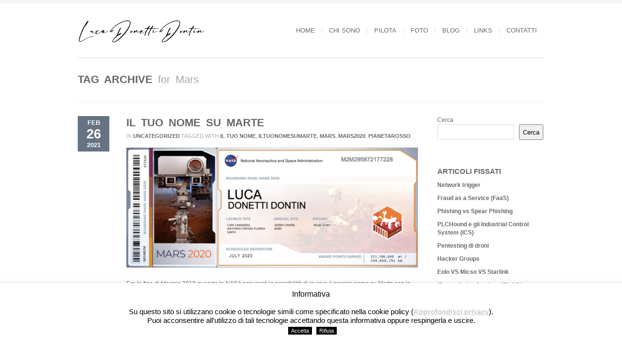

--- FILE ---
content_type: text/html; charset=UTF-8
request_url: https://www.lucadonettidontin.it/tag/mars/
body_size: 15979
content:
<!DOCTYPE html>
<html xmlns="http://www.w3.org/1999/xhtml" lang="it-IT">

<head>
    <meta name="BRANKIC_VAR_PREFIX" content="bigbangwp_" />
    <meta name="BRANKIC_THEME" content="BigBang WP Template" />  
	<meta http-equiv="Content-Type" content="text/html; charset=UTF-8" />
	<link rel='start' href='https://www.lucadonettidontin.it'>
    <link rel='alternate' href='https://www.lucadonettidontin.it/wp-content/uploads/2022/12/logo265_45.png'>
	<link rel="profile" href="http://gmpg.org/xfn/11" />
	<link rel="pingback" href="https://www.lucadonettidontin.it/xmlrpc.php" />    
	<!-- Favicon -->
	<link rel="shortcut icon" href="https://www.lucadonettidontin.it/favicon.ico" />	
	    <link href='' rel='stylesheet' type='text/css' />    <style type="text/css">
    <!--
    h1.title, h2.title, h3.title, h4.title, h5.title, h6.title, #primary-menu ul li a, .section-title .title, .section-title .title a, .section-title h1.title span, .section-title p, #footer h3, .services h2, .item-info h3, .item-info-overlay h3, #contact-intro h1.title, #contact-intro p, .widget h3.title, .post-title h2.title, .post-title h2.title a {
        font-family: 'Oswald', sans-serif;    }
    -->
    </style>
<title>Mars &#8211; Luca Donetti Dontin</title>
<meta name='robots' content='max-image-preview:large' />
<link rel="alternate" type="application/rss+xml" title="Luca Donetti Dontin &raquo; Feed" href="https://www.lucadonettidontin.it/feed/" />
<link rel="alternate" type="application/rss+xml" title="Luca Donetti Dontin &raquo; Feed dei commenti" href="https://www.lucadonettidontin.it/comments/feed/" />
<link rel="alternate" type="application/rss+xml" title="Luca Donetti Dontin &raquo; Mars Feed del tag" href="https://www.lucadonettidontin.it/tag/mars/feed/" />
<style id='wp-img-auto-sizes-contain-inline-css' type='text/css'>
img:is([sizes=auto i],[sizes^="auto," i]){contain-intrinsic-size:3000px 1500px}
/*# sourceURL=wp-img-auto-sizes-contain-inline-css */
</style>
<style id='wp-emoji-styles-inline-css' type='text/css'>

	img.wp-smiley, img.emoji {
		display: inline !important;
		border: none !important;
		box-shadow: none !important;
		height: 1em !important;
		width: 1em !important;
		margin: 0 0.07em !important;
		vertical-align: -0.1em !important;
		background: none !important;
		padding: 0 !important;
	}
/*# sourceURL=wp-emoji-styles-inline-css */
</style>
<style id='wp-block-library-inline-css' type='text/css'>
:root{--wp-block-synced-color:#7a00df;--wp-block-synced-color--rgb:122,0,223;--wp-bound-block-color:var(--wp-block-synced-color);--wp-editor-canvas-background:#ddd;--wp-admin-theme-color:#007cba;--wp-admin-theme-color--rgb:0,124,186;--wp-admin-theme-color-darker-10:#006ba1;--wp-admin-theme-color-darker-10--rgb:0,107,160.5;--wp-admin-theme-color-darker-20:#005a87;--wp-admin-theme-color-darker-20--rgb:0,90,135;--wp-admin-border-width-focus:2px}@media (min-resolution:192dpi){:root{--wp-admin-border-width-focus:1.5px}}.wp-element-button{cursor:pointer}:root .has-very-light-gray-background-color{background-color:#eee}:root .has-very-dark-gray-background-color{background-color:#313131}:root .has-very-light-gray-color{color:#eee}:root .has-very-dark-gray-color{color:#313131}:root .has-vivid-green-cyan-to-vivid-cyan-blue-gradient-background{background:linear-gradient(135deg,#00d084,#0693e3)}:root .has-purple-crush-gradient-background{background:linear-gradient(135deg,#34e2e4,#4721fb 50%,#ab1dfe)}:root .has-hazy-dawn-gradient-background{background:linear-gradient(135deg,#faaca8,#dad0ec)}:root .has-subdued-olive-gradient-background{background:linear-gradient(135deg,#fafae1,#67a671)}:root .has-atomic-cream-gradient-background{background:linear-gradient(135deg,#fdd79a,#004a59)}:root .has-nightshade-gradient-background{background:linear-gradient(135deg,#330968,#31cdcf)}:root .has-midnight-gradient-background{background:linear-gradient(135deg,#020381,#2874fc)}:root{--wp--preset--font-size--normal:16px;--wp--preset--font-size--huge:42px}.has-regular-font-size{font-size:1em}.has-larger-font-size{font-size:2.625em}.has-normal-font-size{font-size:var(--wp--preset--font-size--normal)}.has-huge-font-size{font-size:var(--wp--preset--font-size--huge)}.has-text-align-center{text-align:center}.has-text-align-left{text-align:left}.has-text-align-right{text-align:right}.has-fit-text{white-space:nowrap!important}#end-resizable-editor-section{display:none}.aligncenter{clear:both}.items-justified-left{justify-content:flex-start}.items-justified-center{justify-content:center}.items-justified-right{justify-content:flex-end}.items-justified-space-between{justify-content:space-between}.screen-reader-text{border:0;clip-path:inset(50%);height:1px;margin:-1px;overflow:hidden;padding:0;position:absolute;width:1px;word-wrap:normal!important}.screen-reader-text:focus{background-color:#ddd;clip-path:none;color:#444;display:block;font-size:1em;height:auto;left:5px;line-height:normal;padding:15px 23px 14px;text-decoration:none;top:5px;width:auto;z-index:100000}html :where(.has-border-color){border-style:solid}html :where([style*=border-top-color]){border-top-style:solid}html :where([style*=border-right-color]){border-right-style:solid}html :where([style*=border-bottom-color]){border-bottom-style:solid}html :where([style*=border-left-color]){border-left-style:solid}html :where([style*=border-width]){border-style:solid}html :where([style*=border-top-width]){border-top-style:solid}html :where([style*=border-right-width]){border-right-style:solid}html :where([style*=border-bottom-width]){border-bottom-style:solid}html :where([style*=border-left-width]){border-left-style:solid}html :where(img[class*=wp-image-]){height:auto;max-width:100%}:where(figure){margin:0 0 1em}html :where(.is-position-sticky){--wp-admin--admin-bar--position-offset:var(--wp-admin--admin-bar--height,0px)}@media screen and (max-width:600px){html :where(.is-position-sticky){--wp-admin--admin-bar--position-offset:0px}}

/*# sourceURL=wp-block-library-inline-css */
</style><style id='wp-block-search-inline-css' type='text/css'>
.wp-block-search__button{margin-left:10px;word-break:normal}.wp-block-search__button.has-icon{line-height:0}.wp-block-search__button svg{height:1.25em;min-height:24px;min-width:24px;width:1.25em;fill:currentColor;vertical-align:text-bottom}:where(.wp-block-search__button){border:1px solid #ccc;padding:6px 10px}.wp-block-search__inside-wrapper{display:flex;flex:auto;flex-wrap:nowrap;max-width:100%}.wp-block-search__label{width:100%}.wp-block-search.wp-block-search__button-only .wp-block-search__button{box-sizing:border-box;display:flex;flex-shrink:0;justify-content:center;margin-left:0;max-width:100%}.wp-block-search.wp-block-search__button-only .wp-block-search__inside-wrapper{min-width:0!important;transition-property:width}.wp-block-search.wp-block-search__button-only .wp-block-search__input{flex-basis:100%;transition-duration:.3s}.wp-block-search.wp-block-search__button-only.wp-block-search__searchfield-hidden,.wp-block-search.wp-block-search__button-only.wp-block-search__searchfield-hidden .wp-block-search__inside-wrapper{overflow:hidden}.wp-block-search.wp-block-search__button-only.wp-block-search__searchfield-hidden .wp-block-search__input{border-left-width:0!important;border-right-width:0!important;flex-basis:0;flex-grow:0;margin:0;min-width:0!important;padding-left:0!important;padding-right:0!important;width:0!important}:where(.wp-block-search__input){appearance:none;border:1px solid #949494;flex-grow:1;font-family:inherit;font-size:inherit;font-style:inherit;font-weight:inherit;letter-spacing:inherit;line-height:inherit;margin-left:0;margin-right:0;min-width:3rem;padding:8px;text-decoration:unset!important;text-transform:inherit}:where(.wp-block-search__button-inside .wp-block-search__inside-wrapper){background-color:#fff;border:1px solid #949494;box-sizing:border-box;padding:4px}:where(.wp-block-search__button-inside .wp-block-search__inside-wrapper) .wp-block-search__input{border:none;border-radius:0;padding:0 4px}:where(.wp-block-search__button-inside .wp-block-search__inside-wrapper) .wp-block-search__input:focus{outline:none}:where(.wp-block-search__button-inside .wp-block-search__inside-wrapper) :where(.wp-block-search__button){padding:4px 8px}.wp-block-search.aligncenter .wp-block-search__inside-wrapper{margin:auto}.wp-block[data-align=right] .wp-block-search.wp-block-search__button-only .wp-block-search__inside-wrapper{float:right}
/*# sourceURL=https://www.lucadonettidontin.it/wp-includes/blocks/search/style.min.css */
</style>
<style id='global-styles-inline-css' type='text/css'>
:root{--wp--preset--aspect-ratio--square: 1;--wp--preset--aspect-ratio--4-3: 4/3;--wp--preset--aspect-ratio--3-4: 3/4;--wp--preset--aspect-ratio--3-2: 3/2;--wp--preset--aspect-ratio--2-3: 2/3;--wp--preset--aspect-ratio--16-9: 16/9;--wp--preset--aspect-ratio--9-16: 9/16;--wp--preset--color--black: #000000;--wp--preset--color--cyan-bluish-gray: #abb8c3;--wp--preset--color--white: #ffffff;--wp--preset--color--pale-pink: #f78da7;--wp--preset--color--vivid-red: #cf2e2e;--wp--preset--color--luminous-vivid-orange: #ff6900;--wp--preset--color--luminous-vivid-amber: #fcb900;--wp--preset--color--light-green-cyan: #7bdcb5;--wp--preset--color--vivid-green-cyan: #00d084;--wp--preset--color--pale-cyan-blue: #8ed1fc;--wp--preset--color--vivid-cyan-blue: #0693e3;--wp--preset--color--vivid-purple: #9b51e0;--wp--preset--gradient--vivid-cyan-blue-to-vivid-purple: linear-gradient(135deg,rgb(6,147,227) 0%,rgb(155,81,224) 100%);--wp--preset--gradient--light-green-cyan-to-vivid-green-cyan: linear-gradient(135deg,rgb(122,220,180) 0%,rgb(0,208,130) 100%);--wp--preset--gradient--luminous-vivid-amber-to-luminous-vivid-orange: linear-gradient(135deg,rgb(252,185,0) 0%,rgb(255,105,0) 100%);--wp--preset--gradient--luminous-vivid-orange-to-vivid-red: linear-gradient(135deg,rgb(255,105,0) 0%,rgb(207,46,46) 100%);--wp--preset--gradient--very-light-gray-to-cyan-bluish-gray: linear-gradient(135deg,rgb(238,238,238) 0%,rgb(169,184,195) 100%);--wp--preset--gradient--cool-to-warm-spectrum: linear-gradient(135deg,rgb(74,234,220) 0%,rgb(151,120,209) 20%,rgb(207,42,186) 40%,rgb(238,44,130) 60%,rgb(251,105,98) 80%,rgb(254,248,76) 100%);--wp--preset--gradient--blush-light-purple: linear-gradient(135deg,rgb(255,206,236) 0%,rgb(152,150,240) 100%);--wp--preset--gradient--blush-bordeaux: linear-gradient(135deg,rgb(254,205,165) 0%,rgb(254,45,45) 50%,rgb(107,0,62) 100%);--wp--preset--gradient--luminous-dusk: linear-gradient(135deg,rgb(255,203,112) 0%,rgb(199,81,192) 50%,rgb(65,88,208) 100%);--wp--preset--gradient--pale-ocean: linear-gradient(135deg,rgb(255,245,203) 0%,rgb(182,227,212) 50%,rgb(51,167,181) 100%);--wp--preset--gradient--electric-grass: linear-gradient(135deg,rgb(202,248,128) 0%,rgb(113,206,126) 100%);--wp--preset--gradient--midnight: linear-gradient(135deg,rgb(2,3,129) 0%,rgb(40,116,252) 100%);--wp--preset--font-size--small: 13px;--wp--preset--font-size--medium: 20px;--wp--preset--font-size--large: 36px;--wp--preset--font-size--x-large: 42px;--wp--preset--spacing--20: 0.44rem;--wp--preset--spacing--30: 0.67rem;--wp--preset--spacing--40: 1rem;--wp--preset--spacing--50: 1.5rem;--wp--preset--spacing--60: 2.25rem;--wp--preset--spacing--70: 3.38rem;--wp--preset--spacing--80: 5.06rem;--wp--preset--shadow--natural: 6px 6px 9px rgba(0, 0, 0, 0.2);--wp--preset--shadow--deep: 12px 12px 50px rgba(0, 0, 0, 0.4);--wp--preset--shadow--sharp: 6px 6px 0px rgba(0, 0, 0, 0.2);--wp--preset--shadow--outlined: 6px 6px 0px -3px rgb(255, 255, 255), 6px 6px rgb(0, 0, 0);--wp--preset--shadow--crisp: 6px 6px 0px rgb(0, 0, 0);}:where(.is-layout-flex){gap: 0.5em;}:where(.is-layout-grid){gap: 0.5em;}body .is-layout-flex{display: flex;}.is-layout-flex{flex-wrap: wrap;align-items: center;}.is-layout-flex > :is(*, div){margin: 0;}body .is-layout-grid{display: grid;}.is-layout-grid > :is(*, div){margin: 0;}:where(.wp-block-columns.is-layout-flex){gap: 2em;}:where(.wp-block-columns.is-layout-grid){gap: 2em;}:where(.wp-block-post-template.is-layout-flex){gap: 1.25em;}:where(.wp-block-post-template.is-layout-grid){gap: 1.25em;}.has-black-color{color: var(--wp--preset--color--black) !important;}.has-cyan-bluish-gray-color{color: var(--wp--preset--color--cyan-bluish-gray) !important;}.has-white-color{color: var(--wp--preset--color--white) !important;}.has-pale-pink-color{color: var(--wp--preset--color--pale-pink) !important;}.has-vivid-red-color{color: var(--wp--preset--color--vivid-red) !important;}.has-luminous-vivid-orange-color{color: var(--wp--preset--color--luminous-vivid-orange) !important;}.has-luminous-vivid-amber-color{color: var(--wp--preset--color--luminous-vivid-amber) !important;}.has-light-green-cyan-color{color: var(--wp--preset--color--light-green-cyan) !important;}.has-vivid-green-cyan-color{color: var(--wp--preset--color--vivid-green-cyan) !important;}.has-pale-cyan-blue-color{color: var(--wp--preset--color--pale-cyan-blue) !important;}.has-vivid-cyan-blue-color{color: var(--wp--preset--color--vivid-cyan-blue) !important;}.has-vivid-purple-color{color: var(--wp--preset--color--vivid-purple) !important;}.has-black-background-color{background-color: var(--wp--preset--color--black) !important;}.has-cyan-bluish-gray-background-color{background-color: var(--wp--preset--color--cyan-bluish-gray) !important;}.has-white-background-color{background-color: var(--wp--preset--color--white) !important;}.has-pale-pink-background-color{background-color: var(--wp--preset--color--pale-pink) !important;}.has-vivid-red-background-color{background-color: var(--wp--preset--color--vivid-red) !important;}.has-luminous-vivid-orange-background-color{background-color: var(--wp--preset--color--luminous-vivid-orange) !important;}.has-luminous-vivid-amber-background-color{background-color: var(--wp--preset--color--luminous-vivid-amber) !important;}.has-light-green-cyan-background-color{background-color: var(--wp--preset--color--light-green-cyan) !important;}.has-vivid-green-cyan-background-color{background-color: var(--wp--preset--color--vivid-green-cyan) !important;}.has-pale-cyan-blue-background-color{background-color: var(--wp--preset--color--pale-cyan-blue) !important;}.has-vivid-cyan-blue-background-color{background-color: var(--wp--preset--color--vivid-cyan-blue) !important;}.has-vivid-purple-background-color{background-color: var(--wp--preset--color--vivid-purple) !important;}.has-black-border-color{border-color: var(--wp--preset--color--black) !important;}.has-cyan-bluish-gray-border-color{border-color: var(--wp--preset--color--cyan-bluish-gray) !important;}.has-white-border-color{border-color: var(--wp--preset--color--white) !important;}.has-pale-pink-border-color{border-color: var(--wp--preset--color--pale-pink) !important;}.has-vivid-red-border-color{border-color: var(--wp--preset--color--vivid-red) !important;}.has-luminous-vivid-orange-border-color{border-color: var(--wp--preset--color--luminous-vivid-orange) !important;}.has-luminous-vivid-amber-border-color{border-color: var(--wp--preset--color--luminous-vivid-amber) !important;}.has-light-green-cyan-border-color{border-color: var(--wp--preset--color--light-green-cyan) !important;}.has-vivid-green-cyan-border-color{border-color: var(--wp--preset--color--vivid-green-cyan) !important;}.has-pale-cyan-blue-border-color{border-color: var(--wp--preset--color--pale-cyan-blue) !important;}.has-vivid-cyan-blue-border-color{border-color: var(--wp--preset--color--vivid-cyan-blue) !important;}.has-vivid-purple-border-color{border-color: var(--wp--preset--color--vivid-purple) !important;}.has-vivid-cyan-blue-to-vivid-purple-gradient-background{background: var(--wp--preset--gradient--vivid-cyan-blue-to-vivid-purple) !important;}.has-light-green-cyan-to-vivid-green-cyan-gradient-background{background: var(--wp--preset--gradient--light-green-cyan-to-vivid-green-cyan) !important;}.has-luminous-vivid-amber-to-luminous-vivid-orange-gradient-background{background: var(--wp--preset--gradient--luminous-vivid-amber-to-luminous-vivid-orange) !important;}.has-luminous-vivid-orange-to-vivid-red-gradient-background{background: var(--wp--preset--gradient--luminous-vivid-orange-to-vivid-red) !important;}.has-very-light-gray-to-cyan-bluish-gray-gradient-background{background: var(--wp--preset--gradient--very-light-gray-to-cyan-bluish-gray) !important;}.has-cool-to-warm-spectrum-gradient-background{background: var(--wp--preset--gradient--cool-to-warm-spectrum) !important;}.has-blush-light-purple-gradient-background{background: var(--wp--preset--gradient--blush-light-purple) !important;}.has-blush-bordeaux-gradient-background{background: var(--wp--preset--gradient--blush-bordeaux) !important;}.has-luminous-dusk-gradient-background{background: var(--wp--preset--gradient--luminous-dusk) !important;}.has-pale-ocean-gradient-background{background: var(--wp--preset--gradient--pale-ocean) !important;}.has-electric-grass-gradient-background{background: var(--wp--preset--gradient--electric-grass) !important;}.has-midnight-gradient-background{background: var(--wp--preset--gradient--midnight) !important;}.has-small-font-size{font-size: var(--wp--preset--font-size--small) !important;}.has-medium-font-size{font-size: var(--wp--preset--font-size--medium) !important;}.has-large-font-size{font-size: var(--wp--preset--font-size--large) !important;}.has-x-large-font-size{font-size: var(--wp--preset--font-size--x-large) !important;}
/*# sourceURL=global-styles-inline-css */
</style>

<style id='classic-theme-styles-inline-css' type='text/css'>
/*! This file is auto-generated */
.wp-block-button__link{color:#fff;background-color:#32373c;border-radius:9999px;box-shadow:none;text-decoration:none;padding:calc(.667em + 2px) calc(1.333em + 2px);font-size:1.125em}.wp-block-file__button{background:#32373c;color:#fff;text-decoration:none}
/*# sourceURL=/wp-includes/css/classic-themes.min.css */
</style>
<link rel='stylesheet' id='sld_block-cgb-style-css-css' href='https://www.lucadonettidontin.it/wp-content/plugins/simple-link-directory/gutenberg/sld-block/dist/blocks.style.build.css?ver=6.9' type='text/css' media='all' />
<link rel='stylesheet' id='contact-form-7-css' href='https://www.lucadonettidontin.it/wp-content/plugins/contact-form-7/includes/css/styles.css?ver=6.1.4' type='text/css' media='all' />
<link rel='stylesheet' id='cookie-law-info-css' href='https://www.lucadonettidontin.it/wp-content/plugins/cookie-law-info/legacy/public/css/cookie-law-info-public.css?ver=3.3.9.1' type='text/css' media='all' />
<link rel='stylesheet' id='cookie-law-info-gdpr-css' href='https://www.lucadonettidontin.it/wp-content/plugins/cookie-law-info/legacy/public/css/cookie-law-info-gdpr.css?ver=3.3.9.1' type='text/css' media='all' />
<link rel='stylesheet' id='custom-style-css' href='https://www.lucadonettidontin.it/wp-content/plugins/show-ip-address/css/style-show-ip-address.css?ver=all' type='text/css' media='all' />
<link rel='stylesheet' id='default_stylesheet-css' href='https://www.lucadonettidontin.it/wp-content/themes/bigbangwp/style.css?ver=6.9' type='text/css' media='all' />
<link rel='stylesheet' id='brankic-style-css' href='https://www.lucadonettidontin.it/wp-content/themes/bigbangwp/css/style.css?ver=6.9' type='text/css' media='all' />
<style id='brankic-style-inline-css' type='text/css'>
.grecaptcha-badge { visibility: hidden; }

/*# sourceURL=brankic-style-inline-css */
</style>
<link rel='stylesheet' id='brankic-css_color_style-css' href='https://www.lucadonettidontin.it/wp-content/themes/bigbangwp/css/colors/color-navyblue.css?ver=6.9' type='text/css' media='all' />
<link rel='stylesheet' id='brankic-blog-css' href='https://www.lucadonettidontin.it/wp-content/themes/bigbangwp/css/blog.css?ver=6.9' type='text/css' media='all' />
<link rel='stylesheet' id='brankic-socialize-bookmarks-css' href='https://www.lucadonettidontin.it/wp-content/themes/bigbangwp/css/socialize-bookmarks.css?ver=6.9' type='text/css' media='all' />
<link rel='stylesheet' id='prettyPhoto-css' href='https://www.lucadonettidontin.it/wp-content/themes/bigbangwp/css/prettyPhoto.css?ver=6.9' type='text/css' media='all' />
<link rel='stylesheet' id='jquery_flexslider-css' href='https://www.lucadonettidontin.it/wp-content/themes/bigbangwp/css/flexslider.css?ver=6.9' type='text/css' media='all' />
<link rel='stylesheet' id='style-stretched-css' href='https://www.lucadonettidontin.it/wp-content/themes/bigbangwp/css/style-stretched.css?ver=6.9' type='text/css' media='all' />
<link rel='stylesheet' id='media_queries-css' href='https://www.lucadonettidontin.it/wp-content/themes/bigbangwp/css/media_queries.css?ver=6.9' type='text/css' media='all' />
<script type="text/javascript" src="https://www.lucadonettidontin.it/wp-includes/js/jquery/jquery.min.js?ver=3.7.1" id="jquery-core-js"></script>
<script type="text/javascript" src="https://www.lucadonettidontin.it/wp-includes/js/jquery/jquery-migrate.min.js?ver=3.4.1" id="jquery-migrate-js"></script>
<script type="text/javascript" id="jquery-js-after">
/* <![CDATA[ */
jQuery(document).ready(function($){$(".one :header, #inner-content :header").addClass("title");$(".team-member-info :header, .no_title").removeClass("title");});jQuery(document).ready(function($) { 
                $(".page-id-19 ul.grid.row4.services").removeClass("row4").addClass("row5");
                $(".page-id-19 ul.grid.row5.services li").addClass("last-row");
        $(".page-id-19 ul.grid.row5.services li").removeClass("last");
        $(".page-id-19 ul.grid.row5.services li:last").addClass("last")
});
//# sourceURL=jquery-js-after
/* ]]> */
</script>
<script type="text/javascript" id="cookie-law-info-js-extra">
/* <![CDATA[ */
var Cli_Data = {"nn_cookie_ids":[],"cookielist":[],"non_necessary_cookies":[],"ccpaEnabled":"","ccpaRegionBased":"","ccpaBarEnabled":"","strictlyEnabled":["necessary","obligatoire"],"ccpaType":"gdpr","js_blocking":"","custom_integration":"","triggerDomRefresh":"","secure_cookies":""};
var cli_cookiebar_settings = {"animate_speed_hide":"500","animate_speed_show":"500","background":"#FFF","border":"#b1a6a6c2","border_on":"","button_1_button_colour":"#000","button_1_button_hover":"#000000","button_1_link_colour":"#fff","button_1_as_button":"1","button_1_new_win":"","button_2_button_colour":"#333","button_2_button_hover":"#292929","button_2_link_colour":"#cecece","button_2_as_button":"","button_2_hidebar":"","button_3_button_colour":"#000","button_3_button_hover":"#000000","button_3_link_colour":"#fff","button_3_as_button":"1","button_3_new_win":"","button_4_button_colour":"#000","button_4_button_hover":"#000000","button_4_link_colour":"#62a329","button_4_as_button":"","button_7_button_colour":"#61a229","button_7_button_hover":"#4e8221","button_7_link_colour":"#fff","button_7_as_button":"1","button_7_new_win":"","font_family":"inherit","header_fix":"","notify_animate_hide":"","notify_animate_show":"","notify_div_id":"#cookie-law-info-bar","notify_position_horizontal":"left","notify_position_vertical":"bottom","scroll_close":"","scroll_close_reload":"","accept_close_reload":"1","reject_close_reload":"1","showagain_tab":"1","showagain_background":"#fff","showagain_border":"#000","showagain_div_id":"#cookie-law-info-again","showagain_x_position":"100px","text":"#000","show_once_yn":"","show_once":"10000","logging_on":"","as_popup":"","popup_overlay":"1","bar_heading_text":"Informativa","cookie_bar_as":"banner","popup_showagain_position":"bottom-right","widget_position":"left"};
var log_object = {"ajax_url":"https://www.lucadonettidontin.it/wp-admin/admin-ajax.php"};
//# sourceURL=cookie-law-info-js-extra
/* ]]> */
</script>
<script type="text/javascript" src="https://www.lucadonettidontin.it/wp-content/plugins/cookie-law-info/legacy/public/js/cookie-law-info-public.js?ver=3.3.9.1" id="cookie-law-info-js"></script>
<script type="text/javascript" src="https://www.lucadonettidontin.it/wp-content/themes/bigbangwp/javascript/custom.js?ver=6.9" id="brankic-custom-js"></script>
<script type="text/javascript" src="https://www.lucadonettidontin.it/wp-content/themes/bigbangwp/javascript/prettyPhoto.js?ver=6.9" id="prettyPhoto-js"></script>
<script type="text/javascript" src="https://www.lucadonettidontin.it/wp-content/themes/bigbangwp/javascript/jquery.isotope.min.js?ver=6.9" id="isotope-js"></script>
<script type="text/javascript" src="https://www.lucadonettidontin.it/wp-content/themes/bigbangwp/javascript/jquery.flexslider.js?ver=6.9" id="jquery_flexslider-js"></script>
<script type="text/javascript" src="https://www.lucadonettidontin.it/wp-content/themes/bigbangwp/javascript/jquery.backstretch.min.js?ver=6.9" id="backstretch-js"></script>
<script type="text/javascript" src="https://www.lucadonettidontin.it/wp-content/themes/bigbangwp/javascript/bra.photostream.js?ver=6.9" id="bra_photostream-js"></script>
<link rel="https://api.w.org/" href="https://www.lucadonettidontin.it/wp-json/" /><link rel="alternate" title="JSON" type="application/json" href="https://www.lucadonettidontin.it/wp-json/wp/v2/tags/102" /><link rel="EditURI" type="application/rsd+xml" title="RSD" href="https://www.lucadonettidontin.it/xmlrpc.php?rsd" />
<script type="text/javascript">
           var ajaxurl = "https://www.lucadonettidontin.it/wp-admin/admin-ajax.php";
         </script><script type="text/javascript">
	           var ajaxurl = "https://www.lucadonettidontin.it/wp-admin/admin-ajax.php";
	         </script><meta name="viewport" content="initial-scale=1, maximum-scale=1" /><meta name="viewport" content="width=device-width" /><link rel="icon" href="https://www.lucadonettidontin.it/wp-content/uploads/2023/05/cropped-LDD_Black_180_180-e1684684758533-32x32.png" sizes="32x32" />
<link rel="icon" href="https://www.lucadonettidontin.it/wp-content/uploads/2023/05/cropped-LDD_Black_180_180-e1684684758533-192x192.png" sizes="192x192" />
<link rel="apple-touch-icon" href="https://www.lucadonettidontin.it/wp-content/uploads/2023/05/cropped-LDD_Black_180_180-e1684684758533-180x180.png" />
<meta name="msapplication-TileImage" content="https://www.lucadonettidontin.it/wp-content/uploads/2023/05/cropped-LDD_Black_180_180-e1684684758533-270x270.png" />
<!-- ## NXS/OG ## --><!-- ## NXSOGTAGS ## --><!-- ## NXS/OG ## -->
<link rel='stylesheet' id='cookie-law-info-table-css' href='https://www.lucadonettidontin.it/wp-content/plugins/cookie-law-info/legacy/public/css/cookie-law-info-table.css?ver=3.3.9.1' type='text/css' media='all' />
</head>
<body id="top" class="archive tag tag-mars tag-102 wp-theme-bigbangwp">
    <!-- START HEADER -->
    
    <div id="header-wrapper">
    
        <div class="header clear">
            
            <div id="logo">    
                <a href="https://www.lucadonettidontin.it"><img src="https://www.lucadonettidontin.it/wp-content/uploads/2022/12/logo265_45.png" alt="Luca Donetti Dontin" /></a>        
            </div><!--END LOGO-->
        
            <div id="primary-menu"> 
            <ul id="menu-top-menu" class="menu"><li id="menu-item-1428" class="menu-item menu-item-type-post_type menu-item-object-page menu-item-home menu-item-1428"><a href="https://www.lucadonettidontin.it/">Home</a></li>
<li id="menu-item-1410" class="menu-item menu-item-type-post_type menu-item-object-page menu-item-1410"><a href="https://www.lucadonettidontin.it/chi-sono/">Chi sono</a></li>
<li id="menu-item-3601" class="menu-item menu-item-type-post_type menu-item-object-page menu-item-3601"><a href="https://www.lucadonettidontin.it/pilota/">Pilota</a></li>
<li id="menu-item-1530" class="menu-item menu-item-type-post_type menu-item-object-page menu-item-1530"><a href="https://www.lucadonettidontin.it/foto/">Foto</a></li>
<li id="menu-item-1441" class="menu-item menu-item-type-post_type menu-item-object-page current_page_parent menu-item-1441"><a href="https://www.lucadonettidontin.it/blog/">Blog</a></li>
<li id="menu-item-4330" class="menu-item menu-item-type-post_type menu-item-object-page menu-item-4330"><a href="https://www.lucadonettidontin.it/links/">Links</a></li>
<li id="menu-item-1411" class="menu-item menu-item-type-post_type menu-item-object-page menu-item-1411"><a href="https://www.lucadonettidontin.it/contatti/">Contatti</a></li>
</ul>                
            </div><!--END PRIMARY MENU-->
            
        </div><!--END HEADER-->    
        
    </div><!--END HEADER-WRAPPER-->        
    
    <!-- END HEADER -->
<div id="wrapper" class="clear">    

<div class="content-wrapper clear">
    <div class="section-title">
    
        <h1 class="title">Tag archive <span>for Mars</span></h1>
                        
    </div><!--END SECTION TITLE-->
    
    <div id="inner-content" class="blog1">  
    


            <div class="post post-1902 type-post status-publish format-standard has-post-thumbnail hentry category-uncategorized tag-il-tuo-nome tag-iltuonomesumarte tag-mars tag-mars2020 tag-pianetarosso">
            
                <div class="post-info">                        
                    <div class="date"><span class="month">Feb</span><span class="day">26</span><span class="month">2021</span></div>                    
                                                 
                </div><!--END POST-INFO-->        
                
                <div class="post-content">  
                
                    <div class="post-title">                
                        <h2 class="title"><a href="https://www.lucadonettidontin.it/il-tuo-nome-su-marte/">Il tuo nome su Marte</a></h2>
                    </div><!--END POST-TITLE-->
                    
                    <div class="post-meta">                
                        <ul>
<li> <span>in</span> <a href="https://www.lucadonettidontin.it/category/uncategorized/" rel="category tag">Uncategorized</a></li><li> <span> Tagged with</span> <a href="https://www.lucadonettidontin.it/tag/il-tuo-nome/" rel="tag">il tuo nome</a>, <a href="https://www.lucadonettidontin.it/tag/iltuonomesumarte/" rel="tag">iltuonomesumarte</a>, <a href="https://www.lucadonettidontin.it/tag/mars/" rel="tag">Mars</a>, <a href="https://www.lucadonettidontin.it/tag/mars2020/" rel="tag">Mars2020</a>, <a href="https://www.lucadonettidontin.it/tag/pianetarosso/" rel="tag">Pianetarosso</a></li>                        </ul>
                    </div><!--END POST-META-->  
            
                    <div class="post-media"> 
                                                    
                        <a href="https://www.lucadonettidontin.it/il-tuo-nome-su-marte/"><img src="https://www.lucadonettidontin.it/wp-content/uploads/2021/02/Mars_boarding_pass.jpg" alt="Il tuo nome su Marte" width="600" /></a>                                             
                    </div><!--END POST-MEDIA-->








    
<p>Era la fine di Maggio 2019 quando la NASA annunciò la possibilità di inviare il proprio nome su Marte con la missione Mars 2020. Il nome di quel rover, prima sconosciuto, è NASA Perseverance e si trova attualmente sul Pianeta Rosso conservando oltre 10 milioni&#8230;</p>
<p><a href="https://www.lucadonettidontin.it/il-tuo-nome-su-marte/" class="more-link">Continue reading &rarr;</a></p>
                </div><!--END POST-CONTENT -->
                
            </div><!--END POST-->





   
        </div><!--END INNER-CONTENT-->  
		<div id="sidebar">
        
		<div id="block-3" class="widget widget_block widget_search"><form role="search" method="get" action="https://www.lucadonettidontin.it/" class="wp-block-search__button-outside wp-block-search__text-button wp-block-search"    ><label class="wp-block-search__label" for="wp-block-search__input-1" >Cerca</label><div class="wp-block-search__inside-wrapper" ><input class="wp-block-search__input" id="wp-block-search__input-1" placeholder="" value="" type="search" name="s" required /><button aria-label="Cerca" class="wp-block-search__button wp-element-button" type="submit" >Cerca</button></div></form></div><div id="nav_menu-3" class="widget widget_nav_menu"><h3 class="title">Articoli fissati</h3><div class="menu-blog-container"><ul id="menu-blog" class="menu"><li id="menu-item-4869" class="menu-item menu-item-type-post_type menu-item-object-post menu-item-4869"><a href="https://www.lucadonettidontin.it/network-trigger/">Network trigger</a></li>
<li id="menu-item-4649" class="menu-item menu-item-type-post_type menu-item-object-post menu-item-4649"><a href="https://www.lucadonettidontin.it/fraud-as-a-service-faas/">Fraud as a Service (FaaS)</a></li>
<li id="menu-item-4656" class="menu-item menu-item-type-post_type menu-item-object-post menu-item-4656"><a href="https://www.lucadonettidontin.it/phishing-vs-spear-phishing/">Phishing vs Spear Phishing</a></li>
<li id="menu-item-4437" class="menu-item menu-item-type-post_type menu-item-object-post menu-item-4437"><a href="https://www.lucadonettidontin.it/plchound-e-gli-industrial-control-system-ics/">PLCHound e gli Industrial Control System (ICS)</a></li>
<li id="menu-item-4099" class="menu-item menu-item-type-post_type menu-item-object-post menu-item-4099"><a href="https://www.lucadonettidontin.it/pentesting-di-droni/">Pentesting di droni</a></li>
<li id="menu-item-4055" class="menu-item menu-item-type-custom menu-item-object-custom menu-item-4055"><a href="https://www.lucadonettidontin.it/hacker-groups/">Hacker Groups</a></li>
<li id="menu-item-4396" class="menu-item menu-item-type-post_type menu-item-object-post menu-item-4396"><a href="https://www.lucadonettidontin.it/eolo-vs-micso-vs-starlink/">Eolo VS Micso VS Starlink</a></li>
<li id="menu-item-4397" class="menu-item menu-item-type-post_type menu-item-object-post menu-item-4397"><a href="https://www.lucadonettidontin.it/ip-over-avian-carriers-ipoac/">IP over Avian Carriers (IPoAC)</a></li>
<li id="menu-item-4528" class="menu-item menu-item-type-post_type menu-item-object-post menu-item-4528"><a href="https://www.lucadonettidontin.it/fortinet-related-blogs-to-read/">Fortinet blogs to read</a></li>
<li id="menu-item-5040" class="menu-item menu-item-type-post_type menu-item-object-post menu-item-5040"><a href="https://www.lucadonettidontin.it/palo-vs-playstation-how-a-security-feature-blocked-our-playstation-updates/">Palo vs. PlayStation: How a Security Feature Blocked Our PlayStation Updates</a></li>
</ul></div></div>
		<div id="recent-posts-3" class="widget widget_recent_entries">
		<h3 class="title">Articoli recenti</h3>
		<ul>
											<li>
					<a href="https://www.lucadonettidontin.it/new-remcos-campaign-distributed-through-fake-shipping-document/">New Remcos Campaign Distributed Through Fake Shipping Document</a>
											<span class="post-date">17 Gennaio, 2026</span>
									</li>
											<li>
					<a href="https://www.lucadonettidontin.it/empowering-latinas-in-cybersecurity/">Empowering Latinas in Cybersecurity</a>
											<span class="post-date">16 Gennaio, 2026</span>
									</li>
											<li>
					<a href="https://www.lucadonettidontin.it/celebrating-excellence-the-2026-fortinet-customer-excellence-award-winners/">Celebrating Excellence: The 2026 Fortinet Customer Excellence Award Winners</a>
											<span class="post-date">15 Gennaio, 2026</span>
									</li>
											<li>
					<a href="https://www.lucadonettidontin.it/the-year-of-resilience-what-will-2026-demand-from-cisos/">The Year of Resilience: What Will 2026 Demand from CISOs?</a>
											<span class="post-date">13 Gennaio, 2026</span>
									</li>
											<li>
					<a href="https://www.lucadonettidontin.it/dns-tunneling-iodine/">DNS Tunneling: iodine</a>
											<span class="post-date">12 Gennaio, 2026</span>
									</li>
					</ul>

		</div><div id="categories-4" class="widget widget_categories"><h3 class="title">Categorie</h3><form action="https://www.lucadonettidontin.it" method="get"><label class="screen-reader-text" for="cat">Categorie</label><select  name='cat' id='cat' class='postform'>
	<option value='-1'>Seleziona una categoria</option>
	<option class="level-0" value="134">Blog</option>
	<option class="level-0" value="30">Cybersecurity</option>
	<option class="level-0" value="28">Drone</option>
	<option class="level-0" value="31">Energia</option>
	<option class="level-0" value="150">Fortinet</option>
	<option class="level-0" value="197">Networking</option>
	<option class="level-0" value="74">Riflessione</option>
	<option class="level-0" value="77">Supporto</option>
	<option class="level-0" value="1">Uncategorized</option>
</select>
</form><script type="text/javascript">
/* <![CDATA[ */

( ( dropdownId ) => {
	const dropdown = document.getElementById( dropdownId );
	function onSelectChange() {
		setTimeout( () => {
			if ( 'escape' === dropdown.dataset.lastkey ) {
				return;
			}
			if ( dropdown.value && parseInt( dropdown.value ) > 0 && dropdown instanceof HTMLSelectElement ) {
				dropdown.parentElement.submit();
			}
		}, 250 );
	}
	function onKeyUp( event ) {
		if ( 'Escape' === event.key ) {
			dropdown.dataset.lastkey = 'escape';
		} else {
			delete dropdown.dataset.lastkey;
		}
	}
	function onClick() {
		delete dropdown.dataset.lastkey;
	}
	dropdown.addEventListener( 'keyup', onKeyUp );
	dropdown.addEventListener( 'click', onClick );
	dropdown.addEventListener( 'change', onSelectChange );
})( "cat" );

//# sourceURL=WP_Widget_Categories%3A%3Awidget
/* ]]> */
</script>
</div>		</div> 
			
</div><!-- END CONTENT-WRAPPER --> 

</div><!-- END WRAPPER --> 
 
    
    
    <!-- START FOOTER -->
    
    <div id="footer">
    
        <div id="footer-content">
                    
                <div id="footer-top" class="clear">
                    
                <div class="one-fourth">
                <div id="text-6" class="widget_text"><h3>SOCIAL</h3>			<div class="textwidget"><ul>
<li><a href="https://www.linkedin.com/in/lucadonetti" target="_blank" rel="noopener">Linkedin</a></li>
<li><a href="https://twitter.com/donez84" target="_blank" rel="noopener">Twitter</a></li>
<li><a href="https://www.facebook.com/donez84" target="_blank" rel="noopener">Facebook</a></li>
<li><a href="https://www.instagram.com/donez84" target="_blank" rel="noopener">Instragram</a></li>
<li><a href="https://www.youtube.com/@donez84" target="_blank" rel="noopener">YouTube</a></li>
</ul>
</div>
		</div><!--END widget wrapper-->                    </div><!--END one-fourth-->
                
                <div class="one-fourth">
                <div id="text-9" class="widget_text"><h3>SPONSOR</h3>			<div class="textwidget"><p><a href="https://hackertarget.com/" target="_blank" rel="noopener"><img loading="lazy" decoding="async" src="https://www.lucadonettidontin.it/wp-content/uploads/2025/03/hackertarget-logo.png" alt="" width="169" height="45" /></a></p>
</div>
		</div><!--END widget wrapper-->    <div id="text-11" class="widget_text"><h3>IL TUO IP</h3>			<div class="textwidget"><p><a href="http://18.223.238.236" target="_blank"><strong>18.223.238.236</strong></a></p>
</div>
		</div><!--END widget wrapper-->                    </div><!--END one-fourth-->
                
                <div class="one-fourth">
                <div id="text-7" class="widget_text"><h3>HOME STATUS BANNER</h3>			<div class="textwidget"><ul>
<li><img decoding="async" src="https://healthchecks.io/b/3/241b5877-41d6-41bb-ab3a-70ddecac5fdc.svg" alt="Personal website" /></li>
<li><img decoding="async" src="https://healthchecks.io/b/3/1fb6882b-5155-4d13-9e26-2747d7544dc6.svg" alt="Internet at home" /></li>
<li><img decoding="async" src="https://healthchecks.io/b/3/17d9b01b-4766-4bb2-be43-633755b296f5.svg" alt="Home automation" /></li>
<li><img decoding="async" src="https://healthchecks.io/b/3/d8969cf9-e210-406e-a5d0-2383b260f620.svg" alt="Video sorveglianza" /></li>
<li><img decoding="async" src="https://healthchecks.io/b/2/518215fe-4161-4814-886a-fcf82b61f237.svg" alt="Cams" /></li>
<li><img decoding="async" src="https://healthchecks.io/b/3/bccc7c90-083d-469d-895c-26a10cbb8d32.svg" alt="Pellet" /></li>
</ul>
</div>
		</div><!--END widget wrapper-->                    </div><!--END one-fourth-->
                
                <div class="one-fourth last">
                <div id="text-3" class="widget_text"><h3>META</h3>			<div class="textwidget"><ul>
<li><a href="https://www.lucadonettidontin.it/wp-admin">Manage</a></li>
<li><a href="https://stats.uptimerobot.com/YQRGEt3OEX">Uptime</a></li>
<li><a href="https://www.lucadonettidontin.it/links">Links</a></li>
<li><a href="https://www.lucadonettidontin.it/pagamento-donazione">Donazioni</a></li>
<li><a href="https://www.lucadonettidontin.it/tools/">Tools</a></li>
<li><a href="http://rover.lucadonettidontin.it:5000">Rover</a></li>
</ul>
</div>
		</div><!--END widget wrapper-->                    </div><!--END one-fourth last-->
                    
                </div><!--END FOOTER-TOP-->
         
            
                <div id="footer-bottom" class="clear">
                 
						
                    <div class="one-half">
                        <div id="text-2" class="widget widget_text">			<div class="textwidget"><p><a href="https://www.abuseipdb.com/user/233806" title="AbuseIPDB is an IP address blacklist for webmasters and sysadmins to report IP addresses engaging in abusive behavior on their networks"><br />
  <img decoding="async" src="https://www.abuseipdb.com/contributor/233806.svg" alt="AbuseIPDB Contributor Badge" style="width: 282px;"><br />
</a></p>
</div>
		</div>                    </div><!--END ONE-HALF-->    
				        
                    <div class="one-half text-align-right last">            
                        <div id="text-5" class="widget_text">			<div class="textwidget"><p><a href="https://isc.sans.edu"><img decoding="async" src="https://isc.sans.edu/images/status.gif" alt="Internet Storm Center Infocon Status" /></a></p>
</div>
		</div>                    </div><!--END ONE-HALF LAST-->
					
                    
                </div><!--END FOOTER-BOTTOM-->    
            
        </div><!--END FOOTER-CONTENT-->        
    
    </div><!--END FOOTER-->
    
    <!-- END FOOTER -->    
<script type="speculationrules">
{"prefetch":[{"source":"document","where":{"and":[{"href_matches":"/*"},{"not":{"href_matches":["/wp-*.php","/wp-admin/*","/wp-content/uploads/*","/wp-content/*","/wp-content/plugins/*","/wp-content/themes/bigbangwp/*","/*\\?(.+)"]}},{"not":{"selector_matches":"a[rel~=\"nofollow\"]"}},{"not":{"selector_matches":".no-prefetch, .no-prefetch a"}}]},"eagerness":"conservative"}]}
</script>
<!--googleoff: all--><div id="cookie-law-info-bar"><h5 class="cli_messagebar_head">Informativa</h5><span>Su questo sito si utilizzano cookie o tecnologie simili come specificato nella cookie policy (<a href="https://www.lucadonettidontin.it/privacy/" id="CONSTANT_OPEN_URL" target="_blank" class="cli-plugin-main-link">Approfondisci privacy</a>). <br />
Puoi acconsentire all’utilizzo di tali tecnologie accettando questa informativa oppure respingerla e uscire.<br />
<a tabindex='0' id="cookie_action_close_header" class="small cli-plugin-button cli-plugin-main-button cookie_action_close_header cli_action_button wt-cli-accept-btn">Accetta</a>      <a href="http://www.google.it" id="CONSTANT_OPEN_URL" class="small cli-plugin-button cli-plugin-main-button cookie_action_close_header_reject cli_action_button wt-cli-reject-btn">Rifiuta</a><br />
<br />
</span></div><div id="cookie-law-info-again"><span id="cookie_hdr_showagain">Rivedi privacy &amp; cookies</span></div><div class="cli-modal" data-nosnippet="true" id="cliSettingsPopup" tabindex="-1" role="dialog" aria-labelledby="cliSettingsPopup" aria-hidden="true">
  <div class="cli-modal-dialog" role="document">
	<div class="cli-modal-content cli-bar-popup">
		  <button type="button" class="cli-modal-close" id="cliModalClose">
			<svg class="" viewBox="0 0 24 24"><path d="M19 6.41l-1.41-1.41-5.59 5.59-5.59-5.59-1.41 1.41 5.59 5.59-5.59 5.59 1.41 1.41 5.59-5.59 5.59 5.59 1.41-1.41-5.59-5.59z"></path><path d="M0 0h24v24h-24z" fill="none"></path></svg>
			<span class="wt-cli-sr-only">Chiudi</span>
		  </button>
		  <div class="cli-modal-body">
			<div class="cli-container-fluid cli-tab-container">
	<div class="cli-row">
		<div class="cli-col-12 cli-align-items-stretch cli-px-0">
			<div class="cli-privacy-overview">
				<h4>Privacy Overview</h4>				<div class="cli-privacy-content">
					<div class="cli-privacy-content-text">This website uses cookies to improve your experience while you navigate through the website. Out of these cookies, the cookies that are categorized as necessary are stored on your browser as they are essential for the working of basic functionalities of the website. We also use third-party cookies that help us analyze and understand how you use this website. These cookies will be stored in your browser only with your consent. You also have the option to opt-out of these cookies. But opting out of some of these cookies may have an effect on your browsing experience.</div>
				</div>
				<a class="cli-privacy-readmore" tabindex="0"></a>			</div>
		</div>
		<div class="cli-col-12 cli-align-items-stretch cli-px-0 cli-tab-section-container">
												<div class="cli-tab-section">
						<div class="cli-tab-header">
							<a role="button" tabindex="0" class="cli-nav-link cli-settings-mobile" data-target="necessary" data-toggle="cli-toggle-tab">
								Necessary							</a>
															<div class="wt-cli-necessary-checkbox">
									<input type="checkbox" class="cli-user-preference-checkbox"  id="wt-cli-checkbox-necessary" data-id="checkbox-necessary" checked="checked"  />
									<label class="form-check-label" for="wt-cli-checkbox-necessary">Necessary</label>
								</div>
								<span class="cli-necessary-caption">Sempre abilitato</span>
													</div>
						<div class="cli-tab-content">
							<div class="cli-tab-pane cli-fade" data-id="necessary">
								<div class="wt-cli-cookie-description">
									Necessary cookies are absolutely essential for the website to function properly. This category only includes cookies that ensures basic functionalities and security features of the website. These cookies do not store any personal information.								</div>
							</div>
						</div>
					</div>
																	<div class="cli-tab-section">
						<div class="cli-tab-header">
							<a role="button" tabindex="0" class="cli-nav-link cli-settings-mobile" data-target="non-necessary" data-toggle="cli-toggle-tab">
								Non-necessary							</a>
															<div class="cli-switch">
									<input type="checkbox" id="wt-cli-checkbox-non-necessary" class="cli-user-preference-checkbox"  data-id="checkbox-non-necessary" checked='checked' />
									<label for="wt-cli-checkbox-non-necessary" class="cli-slider" data-cli-enable="Abilitato" data-cli-disable="Disabilitato"><span class="wt-cli-sr-only">Non-necessary</span></label>
								</div>
													</div>
						<div class="cli-tab-content">
							<div class="cli-tab-pane cli-fade" data-id="non-necessary">
								<div class="wt-cli-cookie-description">
									 Any cookies that may not be particularly necessary for the website to function and is used specifically to collect user personal data via analytics, ads, other embedded contents are termed as non-necessary cookies. It is mandatory to procure user consent prior to running these cookies on your website.								</div>
							</div>
						</div>
					</div>
																	<div class="cli-tab-section">
						<div class="cli-tab-header">
							<a role="button" tabindex="0" class="cli-nav-link cli-settings-mobile" data-target="functional" data-toggle="cli-toggle-tab">
								Functional							</a>
															<div class="cli-switch">
									<input type="checkbox" id="wt-cli-checkbox-functional" class="cli-user-preference-checkbox"  data-id="checkbox-functional" />
									<label for="wt-cli-checkbox-functional" class="cli-slider" data-cli-enable="Abilitato" data-cli-disable="Disabilitato"><span class="wt-cli-sr-only">Functional</span></label>
								</div>
													</div>
						<div class="cli-tab-content">
							<div class="cli-tab-pane cli-fade" data-id="functional">
								<div class="wt-cli-cookie-description">
									Functional cookies help to perform certain functionalities like sharing the content of the website on social media platforms, collect feedbacks, and other third-party features.
								</div>
							</div>
						</div>
					</div>
																	<div class="cli-tab-section">
						<div class="cli-tab-header">
							<a role="button" tabindex="0" class="cli-nav-link cli-settings-mobile" data-target="performance" data-toggle="cli-toggle-tab">
								Performance							</a>
															<div class="cli-switch">
									<input type="checkbox" id="wt-cli-checkbox-performance" class="cli-user-preference-checkbox"  data-id="checkbox-performance" />
									<label for="wt-cli-checkbox-performance" class="cli-slider" data-cli-enable="Abilitato" data-cli-disable="Disabilitato"><span class="wt-cli-sr-only">Performance</span></label>
								</div>
													</div>
						<div class="cli-tab-content">
							<div class="cli-tab-pane cli-fade" data-id="performance">
								<div class="wt-cli-cookie-description">
									Performance cookies are used to understand and analyze the key performance indexes of the website which helps in delivering a better user experience for the visitors.
								</div>
							</div>
						</div>
					</div>
																	<div class="cli-tab-section">
						<div class="cli-tab-header">
							<a role="button" tabindex="0" class="cli-nav-link cli-settings-mobile" data-target="analytics" data-toggle="cli-toggle-tab">
								Analytics							</a>
															<div class="cli-switch">
									<input type="checkbox" id="wt-cli-checkbox-analytics" class="cli-user-preference-checkbox"  data-id="checkbox-analytics" />
									<label for="wt-cli-checkbox-analytics" class="cli-slider" data-cli-enable="Abilitato" data-cli-disable="Disabilitato"><span class="wt-cli-sr-only">Analytics</span></label>
								</div>
													</div>
						<div class="cli-tab-content">
							<div class="cli-tab-pane cli-fade" data-id="analytics">
								<div class="wt-cli-cookie-description">
									Analytical cookies are used to understand how visitors interact with the website. These cookies help provide information on metrics the number of visitors, bounce rate, traffic source, etc.
								</div>
							</div>
						</div>
					</div>
																	<div class="cli-tab-section">
						<div class="cli-tab-header">
							<a role="button" tabindex="0" class="cli-nav-link cli-settings-mobile" data-target="advertisement" data-toggle="cli-toggle-tab">
								Advertisement							</a>
															<div class="cli-switch">
									<input type="checkbox" id="wt-cli-checkbox-advertisement" class="cli-user-preference-checkbox"  data-id="checkbox-advertisement" />
									<label for="wt-cli-checkbox-advertisement" class="cli-slider" data-cli-enable="Abilitato" data-cli-disable="Disabilitato"><span class="wt-cli-sr-only">Advertisement</span></label>
								</div>
													</div>
						<div class="cli-tab-content">
							<div class="cli-tab-pane cli-fade" data-id="advertisement">
								<div class="wt-cli-cookie-description">
									Advertisement cookies are used to provide visitors with relevant ads and marketing campaigns. These cookies track visitors across websites and collect information to provide customized ads.
								</div>
							</div>
						</div>
					</div>
																	<div class="cli-tab-section">
						<div class="cli-tab-header">
							<a role="button" tabindex="0" class="cli-nav-link cli-settings-mobile" data-target="others" data-toggle="cli-toggle-tab">
								Others							</a>
															<div class="cli-switch">
									<input type="checkbox" id="wt-cli-checkbox-others" class="cli-user-preference-checkbox"  data-id="checkbox-others" />
									<label for="wt-cli-checkbox-others" class="cli-slider" data-cli-enable="Abilitato" data-cli-disable="Disabilitato"><span class="wt-cli-sr-only">Others</span></label>
								</div>
													</div>
						<div class="cli-tab-content">
							<div class="cli-tab-pane cli-fade" data-id="others">
								<div class="wt-cli-cookie-description">
									Other uncategorized cookies are those that are being analyzed and have not been classified into a category as yet.
								</div>
							</div>
						</div>
					</div>
										</div>
	</div>
</div>
		  </div>
		  <div class="cli-modal-footer">
			<div class="wt-cli-element cli-container-fluid cli-tab-container">
				<div class="cli-row">
					<div class="cli-col-12 cli-align-items-stretch cli-px-0">
						<div class="cli-tab-footer wt-cli-privacy-overview-actions">
						
															<a id="wt-cli-privacy-save-btn" role="button" tabindex="0" data-cli-action="accept" class="wt-cli-privacy-btn cli_setting_save_button wt-cli-privacy-accept-btn cli-btn">ACCETTA E SALVA</a>
													</div>
												<div class="wt-cli-ckyes-footer-section">
							<div class="wt-cli-ckyes-brand-logo">Powered by <a href="https://www.cookieyes.com/"><img src="https://www.lucadonettidontin.it/wp-content/plugins/cookie-law-info/legacy/public/images/logo-cookieyes.svg" alt="CookieYes Logo"></a></div>
						</div>
						
					</div>
				</div>
			</div>
		</div>
	</div>
  </div>
</div>
<div class="cli-modal-backdrop cli-fade cli-settings-overlay"></div>
<div class="cli-modal-backdrop cli-fade cli-popupbar-overlay"></div>
<!--googleon: all-->  <div class="qcld_sld_ajax_loader qc-sld-d-none" style="display:none">
    <div class="qcld_sld_ajax_loader_image">
      <img alt="ajax-loader" src="https://www.lucadonettidontin.it/wp-content/plugins/simple-link-directory/assets/images/ajax-loader.gif">
    </div>
  </div>
  
<script type="text/javascript" src="https://www.lucadonettidontin.it/wp-includes/js/dist/hooks.min.js?ver=dd5603f07f9220ed27f1" id="wp-hooks-js"></script>
<script type="text/javascript" src="https://www.lucadonettidontin.it/wp-includes/js/dist/i18n.min.js?ver=c26c3dc7bed366793375" id="wp-i18n-js"></script>
<script type="text/javascript" id="wp-i18n-js-after">
/* <![CDATA[ */
wp.i18n.setLocaleData( { 'text direction\u0004ltr': [ 'ltr' ] } );
//# sourceURL=wp-i18n-js-after
/* ]]> */
</script>
<script type="text/javascript" src="https://www.lucadonettidontin.it/wp-content/plugins/contact-form-7/includes/swv/js/index.js?ver=6.1.4" id="swv-js"></script>
<script type="text/javascript" id="contact-form-7-js-translations">
/* <![CDATA[ */
( function( domain, translations ) {
	var localeData = translations.locale_data[ domain ] || translations.locale_data.messages;
	localeData[""].domain = domain;
	wp.i18n.setLocaleData( localeData, domain );
} )( "contact-form-7", {"translation-revision-date":"2026-01-14 20:31:08+0000","generator":"GlotPress\/4.0.3","domain":"messages","locale_data":{"messages":{"":{"domain":"messages","plural-forms":"nplurals=2; plural=n != 1;","lang":"it"},"This contact form is placed in the wrong place.":["Questo modulo di contatto \u00e8 posizionato nel posto sbagliato."],"Error:":["Errore:"]}},"comment":{"reference":"includes\/js\/index.js"}} );
//# sourceURL=contact-form-7-js-translations
/* ]]> */
</script>
<script type="text/javascript" id="contact-form-7-js-before">
/* <![CDATA[ */
var wpcf7 = {
    "api": {
        "root": "https:\/\/www.lucadonettidontin.it\/wp-json\/",
        "namespace": "contact-form-7\/v1"
    }
};
//# sourceURL=contact-form-7-js-before
/* ]]> */
</script>
<script type="text/javascript" src="https://www.lucadonettidontin.it/wp-content/plugins/contact-form-7/includes/js/index.js?ver=6.1.4" id="contact-form-7-js"></script>
<script type="text/javascript" src="https://www.google.com/recaptcha/api.js?render=6Le2wLIUAAAAAOymmOSgIzzUV7rTCUZaMLB_kmY4&amp;ver=3.0" id="google-recaptcha-js"></script>
<script type="text/javascript" src="https://www.lucadonettidontin.it/wp-includes/js/dist/vendor/wp-polyfill.min.js?ver=3.15.0" id="wp-polyfill-js"></script>
<script type="text/javascript" id="wpcf7-recaptcha-js-before">
/* <![CDATA[ */
var wpcf7_recaptcha = {
    "sitekey": "6Le2wLIUAAAAAOymmOSgIzzUV7rTCUZaMLB_kmY4",
    "actions": {
        "homepage": "homepage",
        "contactform": "contactform"
    }
};
//# sourceURL=wpcf7-recaptcha-js-before
/* ]]> */
</script>
<script type="text/javascript" src="https://www.lucadonettidontin.it/wp-content/plugins/contact-form-7/modules/recaptcha/index.js?ver=6.1.4" id="wpcf7-recaptcha-js"></script>
<script id="wp-emoji-settings" type="application/json">
{"baseUrl":"https://s.w.org/images/core/emoji/17.0.2/72x72/","ext":".png","svgUrl":"https://s.w.org/images/core/emoji/17.0.2/svg/","svgExt":".svg","source":{"concatemoji":"https://www.lucadonettidontin.it/wp-includes/js/wp-emoji-release.min.js?ver=6.9"}}
</script>
<script type="module">
/* <![CDATA[ */
/*! This file is auto-generated */
const a=JSON.parse(document.getElementById("wp-emoji-settings").textContent),o=(window._wpemojiSettings=a,"wpEmojiSettingsSupports"),s=["flag","emoji"];function i(e){try{var t={supportTests:e,timestamp:(new Date).valueOf()};sessionStorage.setItem(o,JSON.stringify(t))}catch(e){}}function c(e,t,n){e.clearRect(0,0,e.canvas.width,e.canvas.height),e.fillText(t,0,0);t=new Uint32Array(e.getImageData(0,0,e.canvas.width,e.canvas.height).data);e.clearRect(0,0,e.canvas.width,e.canvas.height),e.fillText(n,0,0);const a=new Uint32Array(e.getImageData(0,0,e.canvas.width,e.canvas.height).data);return t.every((e,t)=>e===a[t])}function p(e,t){e.clearRect(0,0,e.canvas.width,e.canvas.height),e.fillText(t,0,0);var n=e.getImageData(16,16,1,1);for(let e=0;e<n.data.length;e++)if(0!==n.data[e])return!1;return!0}function u(e,t,n,a){switch(t){case"flag":return n(e,"\ud83c\udff3\ufe0f\u200d\u26a7\ufe0f","\ud83c\udff3\ufe0f\u200b\u26a7\ufe0f")?!1:!n(e,"\ud83c\udde8\ud83c\uddf6","\ud83c\udde8\u200b\ud83c\uddf6")&&!n(e,"\ud83c\udff4\udb40\udc67\udb40\udc62\udb40\udc65\udb40\udc6e\udb40\udc67\udb40\udc7f","\ud83c\udff4\u200b\udb40\udc67\u200b\udb40\udc62\u200b\udb40\udc65\u200b\udb40\udc6e\u200b\udb40\udc67\u200b\udb40\udc7f");case"emoji":return!a(e,"\ud83e\u1fac8")}return!1}function f(e,t,n,a){let r;const o=(r="undefined"!=typeof WorkerGlobalScope&&self instanceof WorkerGlobalScope?new OffscreenCanvas(300,150):document.createElement("canvas")).getContext("2d",{willReadFrequently:!0}),s=(o.textBaseline="top",o.font="600 32px Arial",{});return e.forEach(e=>{s[e]=t(o,e,n,a)}),s}function r(e){var t=document.createElement("script");t.src=e,t.defer=!0,document.head.appendChild(t)}a.supports={everything:!0,everythingExceptFlag:!0},new Promise(t=>{let n=function(){try{var e=JSON.parse(sessionStorage.getItem(o));if("object"==typeof e&&"number"==typeof e.timestamp&&(new Date).valueOf()<e.timestamp+604800&&"object"==typeof e.supportTests)return e.supportTests}catch(e){}return null}();if(!n){if("undefined"!=typeof Worker&&"undefined"!=typeof OffscreenCanvas&&"undefined"!=typeof URL&&URL.createObjectURL&&"undefined"!=typeof Blob)try{var e="postMessage("+f.toString()+"("+[JSON.stringify(s),u.toString(),c.toString(),p.toString()].join(",")+"));",a=new Blob([e],{type:"text/javascript"});const r=new Worker(URL.createObjectURL(a),{name:"wpTestEmojiSupports"});return void(r.onmessage=e=>{i(n=e.data),r.terminate(),t(n)})}catch(e){}i(n=f(s,u,c,p))}t(n)}).then(e=>{for(const n in e)a.supports[n]=e[n],a.supports.everything=a.supports.everything&&a.supports[n],"flag"!==n&&(a.supports.everythingExceptFlag=a.supports.everythingExceptFlag&&a.supports[n]);var t;a.supports.everythingExceptFlag=a.supports.everythingExceptFlag&&!a.supports.flag,a.supports.everything||((t=a.source||{}).concatemoji?r(t.concatemoji):t.wpemoji&&t.twemoji&&(r(t.twemoji),r(t.wpemoji)))});
//# sourceURL=https://www.lucadonettidontin.it/wp-includes/js/wp-emoji-loader.min.js
/* ]]> */
</script>
</body>
</html>			

--- FILE ---
content_type: text/html; charset=utf-8
request_url: https://www.google.com/recaptcha/api2/anchor?ar=1&k=6Le2wLIUAAAAAOymmOSgIzzUV7rTCUZaMLB_kmY4&co=aHR0cHM6Ly93d3cubHVjYWRvbmV0dGlkb250aW4uaXQ6NDQz&hl=en&v=PoyoqOPhxBO7pBk68S4YbpHZ&size=invisible&anchor-ms=20000&execute-ms=30000&cb=xjzc1fclit03
body_size: 48649
content:
<!DOCTYPE HTML><html dir="ltr" lang="en"><head><meta http-equiv="Content-Type" content="text/html; charset=UTF-8">
<meta http-equiv="X-UA-Compatible" content="IE=edge">
<title>reCAPTCHA</title>
<style type="text/css">
/* cyrillic-ext */
@font-face {
  font-family: 'Roboto';
  font-style: normal;
  font-weight: 400;
  font-stretch: 100%;
  src: url(//fonts.gstatic.com/s/roboto/v48/KFO7CnqEu92Fr1ME7kSn66aGLdTylUAMa3GUBHMdazTgWw.woff2) format('woff2');
  unicode-range: U+0460-052F, U+1C80-1C8A, U+20B4, U+2DE0-2DFF, U+A640-A69F, U+FE2E-FE2F;
}
/* cyrillic */
@font-face {
  font-family: 'Roboto';
  font-style: normal;
  font-weight: 400;
  font-stretch: 100%;
  src: url(//fonts.gstatic.com/s/roboto/v48/KFO7CnqEu92Fr1ME7kSn66aGLdTylUAMa3iUBHMdazTgWw.woff2) format('woff2');
  unicode-range: U+0301, U+0400-045F, U+0490-0491, U+04B0-04B1, U+2116;
}
/* greek-ext */
@font-face {
  font-family: 'Roboto';
  font-style: normal;
  font-weight: 400;
  font-stretch: 100%;
  src: url(//fonts.gstatic.com/s/roboto/v48/KFO7CnqEu92Fr1ME7kSn66aGLdTylUAMa3CUBHMdazTgWw.woff2) format('woff2');
  unicode-range: U+1F00-1FFF;
}
/* greek */
@font-face {
  font-family: 'Roboto';
  font-style: normal;
  font-weight: 400;
  font-stretch: 100%;
  src: url(//fonts.gstatic.com/s/roboto/v48/KFO7CnqEu92Fr1ME7kSn66aGLdTylUAMa3-UBHMdazTgWw.woff2) format('woff2');
  unicode-range: U+0370-0377, U+037A-037F, U+0384-038A, U+038C, U+038E-03A1, U+03A3-03FF;
}
/* math */
@font-face {
  font-family: 'Roboto';
  font-style: normal;
  font-weight: 400;
  font-stretch: 100%;
  src: url(//fonts.gstatic.com/s/roboto/v48/KFO7CnqEu92Fr1ME7kSn66aGLdTylUAMawCUBHMdazTgWw.woff2) format('woff2');
  unicode-range: U+0302-0303, U+0305, U+0307-0308, U+0310, U+0312, U+0315, U+031A, U+0326-0327, U+032C, U+032F-0330, U+0332-0333, U+0338, U+033A, U+0346, U+034D, U+0391-03A1, U+03A3-03A9, U+03B1-03C9, U+03D1, U+03D5-03D6, U+03F0-03F1, U+03F4-03F5, U+2016-2017, U+2034-2038, U+203C, U+2040, U+2043, U+2047, U+2050, U+2057, U+205F, U+2070-2071, U+2074-208E, U+2090-209C, U+20D0-20DC, U+20E1, U+20E5-20EF, U+2100-2112, U+2114-2115, U+2117-2121, U+2123-214F, U+2190, U+2192, U+2194-21AE, U+21B0-21E5, U+21F1-21F2, U+21F4-2211, U+2213-2214, U+2216-22FF, U+2308-230B, U+2310, U+2319, U+231C-2321, U+2336-237A, U+237C, U+2395, U+239B-23B7, U+23D0, U+23DC-23E1, U+2474-2475, U+25AF, U+25B3, U+25B7, U+25BD, U+25C1, U+25CA, U+25CC, U+25FB, U+266D-266F, U+27C0-27FF, U+2900-2AFF, U+2B0E-2B11, U+2B30-2B4C, U+2BFE, U+3030, U+FF5B, U+FF5D, U+1D400-1D7FF, U+1EE00-1EEFF;
}
/* symbols */
@font-face {
  font-family: 'Roboto';
  font-style: normal;
  font-weight: 400;
  font-stretch: 100%;
  src: url(//fonts.gstatic.com/s/roboto/v48/KFO7CnqEu92Fr1ME7kSn66aGLdTylUAMaxKUBHMdazTgWw.woff2) format('woff2');
  unicode-range: U+0001-000C, U+000E-001F, U+007F-009F, U+20DD-20E0, U+20E2-20E4, U+2150-218F, U+2190, U+2192, U+2194-2199, U+21AF, U+21E6-21F0, U+21F3, U+2218-2219, U+2299, U+22C4-22C6, U+2300-243F, U+2440-244A, U+2460-24FF, U+25A0-27BF, U+2800-28FF, U+2921-2922, U+2981, U+29BF, U+29EB, U+2B00-2BFF, U+4DC0-4DFF, U+FFF9-FFFB, U+10140-1018E, U+10190-1019C, U+101A0, U+101D0-101FD, U+102E0-102FB, U+10E60-10E7E, U+1D2C0-1D2D3, U+1D2E0-1D37F, U+1F000-1F0FF, U+1F100-1F1AD, U+1F1E6-1F1FF, U+1F30D-1F30F, U+1F315, U+1F31C, U+1F31E, U+1F320-1F32C, U+1F336, U+1F378, U+1F37D, U+1F382, U+1F393-1F39F, U+1F3A7-1F3A8, U+1F3AC-1F3AF, U+1F3C2, U+1F3C4-1F3C6, U+1F3CA-1F3CE, U+1F3D4-1F3E0, U+1F3ED, U+1F3F1-1F3F3, U+1F3F5-1F3F7, U+1F408, U+1F415, U+1F41F, U+1F426, U+1F43F, U+1F441-1F442, U+1F444, U+1F446-1F449, U+1F44C-1F44E, U+1F453, U+1F46A, U+1F47D, U+1F4A3, U+1F4B0, U+1F4B3, U+1F4B9, U+1F4BB, U+1F4BF, U+1F4C8-1F4CB, U+1F4D6, U+1F4DA, U+1F4DF, U+1F4E3-1F4E6, U+1F4EA-1F4ED, U+1F4F7, U+1F4F9-1F4FB, U+1F4FD-1F4FE, U+1F503, U+1F507-1F50B, U+1F50D, U+1F512-1F513, U+1F53E-1F54A, U+1F54F-1F5FA, U+1F610, U+1F650-1F67F, U+1F687, U+1F68D, U+1F691, U+1F694, U+1F698, U+1F6AD, U+1F6B2, U+1F6B9-1F6BA, U+1F6BC, U+1F6C6-1F6CF, U+1F6D3-1F6D7, U+1F6E0-1F6EA, U+1F6F0-1F6F3, U+1F6F7-1F6FC, U+1F700-1F7FF, U+1F800-1F80B, U+1F810-1F847, U+1F850-1F859, U+1F860-1F887, U+1F890-1F8AD, U+1F8B0-1F8BB, U+1F8C0-1F8C1, U+1F900-1F90B, U+1F93B, U+1F946, U+1F984, U+1F996, U+1F9E9, U+1FA00-1FA6F, U+1FA70-1FA7C, U+1FA80-1FA89, U+1FA8F-1FAC6, U+1FACE-1FADC, U+1FADF-1FAE9, U+1FAF0-1FAF8, U+1FB00-1FBFF;
}
/* vietnamese */
@font-face {
  font-family: 'Roboto';
  font-style: normal;
  font-weight: 400;
  font-stretch: 100%;
  src: url(//fonts.gstatic.com/s/roboto/v48/KFO7CnqEu92Fr1ME7kSn66aGLdTylUAMa3OUBHMdazTgWw.woff2) format('woff2');
  unicode-range: U+0102-0103, U+0110-0111, U+0128-0129, U+0168-0169, U+01A0-01A1, U+01AF-01B0, U+0300-0301, U+0303-0304, U+0308-0309, U+0323, U+0329, U+1EA0-1EF9, U+20AB;
}
/* latin-ext */
@font-face {
  font-family: 'Roboto';
  font-style: normal;
  font-weight: 400;
  font-stretch: 100%;
  src: url(//fonts.gstatic.com/s/roboto/v48/KFO7CnqEu92Fr1ME7kSn66aGLdTylUAMa3KUBHMdazTgWw.woff2) format('woff2');
  unicode-range: U+0100-02BA, U+02BD-02C5, U+02C7-02CC, U+02CE-02D7, U+02DD-02FF, U+0304, U+0308, U+0329, U+1D00-1DBF, U+1E00-1E9F, U+1EF2-1EFF, U+2020, U+20A0-20AB, U+20AD-20C0, U+2113, U+2C60-2C7F, U+A720-A7FF;
}
/* latin */
@font-face {
  font-family: 'Roboto';
  font-style: normal;
  font-weight: 400;
  font-stretch: 100%;
  src: url(//fonts.gstatic.com/s/roboto/v48/KFO7CnqEu92Fr1ME7kSn66aGLdTylUAMa3yUBHMdazQ.woff2) format('woff2');
  unicode-range: U+0000-00FF, U+0131, U+0152-0153, U+02BB-02BC, U+02C6, U+02DA, U+02DC, U+0304, U+0308, U+0329, U+2000-206F, U+20AC, U+2122, U+2191, U+2193, U+2212, U+2215, U+FEFF, U+FFFD;
}
/* cyrillic-ext */
@font-face {
  font-family: 'Roboto';
  font-style: normal;
  font-weight: 500;
  font-stretch: 100%;
  src: url(//fonts.gstatic.com/s/roboto/v48/KFO7CnqEu92Fr1ME7kSn66aGLdTylUAMa3GUBHMdazTgWw.woff2) format('woff2');
  unicode-range: U+0460-052F, U+1C80-1C8A, U+20B4, U+2DE0-2DFF, U+A640-A69F, U+FE2E-FE2F;
}
/* cyrillic */
@font-face {
  font-family: 'Roboto';
  font-style: normal;
  font-weight: 500;
  font-stretch: 100%;
  src: url(//fonts.gstatic.com/s/roboto/v48/KFO7CnqEu92Fr1ME7kSn66aGLdTylUAMa3iUBHMdazTgWw.woff2) format('woff2');
  unicode-range: U+0301, U+0400-045F, U+0490-0491, U+04B0-04B1, U+2116;
}
/* greek-ext */
@font-face {
  font-family: 'Roboto';
  font-style: normal;
  font-weight: 500;
  font-stretch: 100%;
  src: url(//fonts.gstatic.com/s/roboto/v48/KFO7CnqEu92Fr1ME7kSn66aGLdTylUAMa3CUBHMdazTgWw.woff2) format('woff2');
  unicode-range: U+1F00-1FFF;
}
/* greek */
@font-face {
  font-family: 'Roboto';
  font-style: normal;
  font-weight: 500;
  font-stretch: 100%;
  src: url(//fonts.gstatic.com/s/roboto/v48/KFO7CnqEu92Fr1ME7kSn66aGLdTylUAMa3-UBHMdazTgWw.woff2) format('woff2');
  unicode-range: U+0370-0377, U+037A-037F, U+0384-038A, U+038C, U+038E-03A1, U+03A3-03FF;
}
/* math */
@font-face {
  font-family: 'Roboto';
  font-style: normal;
  font-weight: 500;
  font-stretch: 100%;
  src: url(//fonts.gstatic.com/s/roboto/v48/KFO7CnqEu92Fr1ME7kSn66aGLdTylUAMawCUBHMdazTgWw.woff2) format('woff2');
  unicode-range: U+0302-0303, U+0305, U+0307-0308, U+0310, U+0312, U+0315, U+031A, U+0326-0327, U+032C, U+032F-0330, U+0332-0333, U+0338, U+033A, U+0346, U+034D, U+0391-03A1, U+03A3-03A9, U+03B1-03C9, U+03D1, U+03D5-03D6, U+03F0-03F1, U+03F4-03F5, U+2016-2017, U+2034-2038, U+203C, U+2040, U+2043, U+2047, U+2050, U+2057, U+205F, U+2070-2071, U+2074-208E, U+2090-209C, U+20D0-20DC, U+20E1, U+20E5-20EF, U+2100-2112, U+2114-2115, U+2117-2121, U+2123-214F, U+2190, U+2192, U+2194-21AE, U+21B0-21E5, U+21F1-21F2, U+21F4-2211, U+2213-2214, U+2216-22FF, U+2308-230B, U+2310, U+2319, U+231C-2321, U+2336-237A, U+237C, U+2395, U+239B-23B7, U+23D0, U+23DC-23E1, U+2474-2475, U+25AF, U+25B3, U+25B7, U+25BD, U+25C1, U+25CA, U+25CC, U+25FB, U+266D-266F, U+27C0-27FF, U+2900-2AFF, U+2B0E-2B11, U+2B30-2B4C, U+2BFE, U+3030, U+FF5B, U+FF5D, U+1D400-1D7FF, U+1EE00-1EEFF;
}
/* symbols */
@font-face {
  font-family: 'Roboto';
  font-style: normal;
  font-weight: 500;
  font-stretch: 100%;
  src: url(//fonts.gstatic.com/s/roboto/v48/KFO7CnqEu92Fr1ME7kSn66aGLdTylUAMaxKUBHMdazTgWw.woff2) format('woff2');
  unicode-range: U+0001-000C, U+000E-001F, U+007F-009F, U+20DD-20E0, U+20E2-20E4, U+2150-218F, U+2190, U+2192, U+2194-2199, U+21AF, U+21E6-21F0, U+21F3, U+2218-2219, U+2299, U+22C4-22C6, U+2300-243F, U+2440-244A, U+2460-24FF, U+25A0-27BF, U+2800-28FF, U+2921-2922, U+2981, U+29BF, U+29EB, U+2B00-2BFF, U+4DC0-4DFF, U+FFF9-FFFB, U+10140-1018E, U+10190-1019C, U+101A0, U+101D0-101FD, U+102E0-102FB, U+10E60-10E7E, U+1D2C0-1D2D3, U+1D2E0-1D37F, U+1F000-1F0FF, U+1F100-1F1AD, U+1F1E6-1F1FF, U+1F30D-1F30F, U+1F315, U+1F31C, U+1F31E, U+1F320-1F32C, U+1F336, U+1F378, U+1F37D, U+1F382, U+1F393-1F39F, U+1F3A7-1F3A8, U+1F3AC-1F3AF, U+1F3C2, U+1F3C4-1F3C6, U+1F3CA-1F3CE, U+1F3D4-1F3E0, U+1F3ED, U+1F3F1-1F3F3, U+1F3F5-1F3F7, U+1F408, U+1F415, U+1F41F, U+1F426, U+1F43F, U+1F441-1F442, U+1F444, U+1F446-1F449, U+1F44C-1F44E, U+1F453, U+1F46A, U+1F47D, U+1F4A3, U+1F4B0, U+1F4B3, U+1F4B9, U+1F4BB, U+1F4BF, U+1F4C8-1F4CB, U+1F4D6, U+1F4DA, U+1F4DF, U+1F4E3-1F4E6, U+1F4EA-1F4ED, U+1F4F7, U+1F4F9-1F4FB, U+1F4FD-1F4FE, U+1F503, U+1F507-1F50B, U+1F50D, U+1F512-1F513, U+1F53E-1F54A, U+1F54F-1F5FA, U+1F610, U+1F650-1F67F, U+1F687, U+1F68D, U+1F691, U+1F694, U+1F698, U+1F6AD, U+1F6B2, U+1F6B9-1F6BA, U+1F6BC, U+1F6C6-1F6CF, U+1F6D3-1F6D7, U+1F6E0-1F6EA, U+1F6F0-1F6F3, U+1F6F7-1F6FC, U+1F700-1F7FF, U+1F800-1F80B, U+1F810-1F847, U+1F850-1F859, U+1F860-1F887, U+1F890-1F8AD, U+1F8B0-1F8BB, U+1F8C0-1F8C1, U+1F900-1F90B, U+1F93B, U+1F946, U+1F984, U+1F996, U+1F9E9, U+1FA00-1FA6F, U+1FA70-1FA7C, U+1FA80-1FA89, U+1FA8F-1FAC6, U+1FACE-1FADC, U+1FADF-1FAE9, U+1FAF0-1FAF8, U+1FB00-1FBFF;
}
/* vietnamese */
@font-face {
  font-family: 'Roboto';
  font-style: normal;
  font-weight: 500;
  font-stretch: 100%;
  src: url(//fonts.gstatic.com/s/roboto/v48/KFO7CnqEu92Fr1ME7kSn66aGLdTylUAMa3OUBHMdazTgWw.woff2) format('woff2');
  unicode-range: U+0102-0103, U+0110-0111, U+0128-0129, U+0168-0169, U+01A0-01A1, U+01AF-01B0, U+0300-0301, U+0303-0304, U+0308-0309, U+0323, U+0329, U+1EA0-1EF9, U+20AB;
}
/* latin-ext */
@font-face {
  font-family: 'Roboto';
  font-style: normal;
  font-weight: 500;
  font-stretch: 100%;
  src: url(//fonts.gstatic.com/s/roboto/v48/KFO7CnqEu92Fr1ME7kSn66aGLdTylUAMa3KUBHMdazTgWw.woff2) format('woff2');
  unicode-range: U+0100-02BA, U+02BD-02C5, U+02C7-02CC, U+02CE-02D7, U+02DD-02FF, U+0304, U+0308, U+0329, U+1D00-1DBF, U+1E00-1E9F, U+1EF2-1EFF, U+2020, U+20A0-20AB, U+20AD-20C0, U+2113, U+2C60-2C7F, U+A720-A7FF;
}
/* latin */
@font-face {
  font-family: 'Roboto';
  font-style: normal;
  font-weight: 500;
  font-stretch: 100%;
  src: url(//fonts.gstatic.com/s/roboto/v48/KFO7CnqEu92Fr1ME7kSn66aGLdTylUAMa3yUBHMdazQ.woff2) format('woff2');
  unicode-range: U+0000-00FF, U+0131, U+0152-0153, U+02BB-02BC, U+02C6, U+02DA, U+02DC, U+0304, U+0308, U+0329, U+2000-206F, U+20AC, U+2122, U+2191, U+2193, U+2212, U+2215, U+FEFF, U+FFFD;
}
/* cyrillic-ext */
@font-face {
  font-family: 'Roboto';
  font-style: normal;
  font-weight: 900;
  font-stretch: 100%;
  src: url(//fonts.gstatic.com/s/roboto/v48/KFO7CnqEu92Fr1ME7kSn66aGLdTylUAMa3GUBHMdazTgWw.woff2) format('woff2');
  unicode-range: U+0460-052F, U+1C80-1C8A, U+20B4, U+2DE0-2DFF, U+A640-A69F, U+FE2E-FE2F;
}
/* cyrillic */
@font-face {
  font-family: 'Roboto';
  font-style: normal;
  font-weight: 900;
  font-stretch: 100%;
  src: url(//fonts.gstatic.com/s/roboto/v48/KFO7CnqEu92Fr1ME7kSn66aGLdTylUAMa3iUBHMdazTgWw.woff2) format('woff2');
  unicode-range: U+0301, U+0400-045F, U+0490-0491, U+04B0-04B1, U+2116;
}
/* greek-ext */
@font-face {
  font-family: 'Roboto';
  font-style: normal;
  font-weight: 900;
  font-stretch: 100%;
  src: url(//fonts.gstatic.com/s/roboto/v48/KFO7CnqEu92Fr1ME7kSn66aGLdTylUAMa3CUBHMdazTgWw.woff2) format('woff2');
  unicode-range: U+1F00-1FFF;
}
/* greek */
@font-face {
  font-family: 'Roboto';
  font-style: normal;
  font-weight: 900;
  font-stretch: 100%;
  src: url(//fonts.gstatic.com/s/roboto/v48/KFO7CnqEu92Fr1ME7kSn66aGLdTylUAMa3-UBHMdazTgWw.woff2) format('woff2');
  unicode-range: U+0370-0377, U+037A-037F, U+0384-038A, U+038C, U+038E-03A1, U+03A3-03FF;
}
/* math */
@font-face {
  font-family: 'Roboto';
  font-style: normal;
  font-weight: 900;
  font-stretch: 100%;
  src: url(//fonts.gstatic.com/s/roboto/v48/KFO7CnqEu92Fr1ME7kSn66aGLdTylUAMawCUBHMdazTgWw.woff2) format('woff2');
  unicode-range: U+0302-0303, U+0305, U+0307-0308, U+0310, U+0312, U+0315, U+031A, U+0326-0327, U+032C, U+032F-0330, U+0332-0333, U+0338, U+033A, U+0346, U+034D, U+0391-03A1, U+03A3-03A9, U+03B1-03C9, U+03D1, U+03D5-03D6, U+03F0-03F1, U+03F4-03F5, U+2016-2017, U+2034-2038, U+203C, U+2040, U+2043, U+2047, U+2050, U+2057, U+205F, U+2070-2071, U+2074-208E, U+2090-209C, U+20D0-20DC, U+20E1, U+20E5-20EF, U+2100-2112, U+2114-2115, U+2117-2121, U+2123-214F, U+2190, U+2192, U+2194-21AE, U+21B0-21E5, U+21F1-21F2, U+21F4-2211, U+2213-2214, U+2216-22FF, U+2308-230B, U+2310, U+2319, U+231C-2321, U+2336-237A, U+237C, U+2395, U+239B-23B7, U+23D0, U+23DC-23E1, U+2474-2475, U+25AF, U+25B3, U+25B7, U+25BD, U+25C1, U+25CA, U+25CC, U+25FB, U+266D-266F, U+27C0-27FF, U+2900-2AFF, U+2B0E-2B11, U+2B30-2B4C, U+2BFE, U+3030, U+FF5B, U+FF5D, U+1D400-1D7FF, U+1EE00-1EEFF;
}
/* symbols */
@font-face {
  font-family: 'Roboto';
  font-style: normal;
  font-weight: 900;
  font-stretch: 100%;
  src: url(//fonts.gstatic.com/s/roboto/v48/KFO7CnqEu92Fr1ME7kSn66aGLdTylUAMaxKUBHMdazTgWw.woff2) format('woff2');
  unicode-range: U+0001-000C, U+000E-001F, U+007F-009F, U+20DD-20E0, U+20E2-20E4, U+2150-218F, U+2190, U+2192, U+2194-2199, U+21AF, U+21E6-21F0, U+21F3, U+2218-2219, U+2299, U+22C4-22C6, U+2300-243F, U+2440-244A, U+2460-24FF, U+25A0-27BF, U+2800-28FF, U+2921-2922, U+2981, U+29BF, U+29EB, U+2B00-2BFF, U+4DC0-4DFF, U+FFF9-FFFB, U+10140-1018E, U+10190-1019C, U+101A0, U+101D0-101FD, U+102E0-102FB, U+10E60-10E7E, U+1D2C0-1D2D3, U+1D2E0-1D37F, U+1F000-1F0FF, U+1F100-1F1AD, U+1F1E6-1F1FF, U+1F30D-1F30F, U+1F315, U+1F31C, U+1F31E, U+1F320-1F32C, U+1F336, U+1F378, U+1F37D, U+1F382, U+1F393-1F39F, U+1F3A7-1F3A8, U+1F3AC-1F3AF, U+1F3C2, U+1F3C4-1F3C6, U+1F3CA-1F3CE, U+1F3D4-1F3E0, U+1F3ED, U+1F3F1-1F3F3, U+1F3F5-1F3F7, U+1F408, U+1F415, U+1F41F, U+1F426, U+1F43F, U+1F441-1F442, U+1F444, U+1F446-1F449, U+1F44C-1F44E, U+1F453, U+1F46A, U+1F47D, U+1F4A3, U+1F4B0, U+1F4B3, U+1F4B9, U+1F4BB, U+1F4BF, U+1F4C8-1F4CB, U+1F4D6, U+1F4DA, U+1F4DF, U+1F4E3-1F4E6, U+1F4EA-1F4ED, U+1F4F7, U+1F4F9-1F4FB, U+1F4FD-1F4FE, U+1F503, U+1F507-1F50B, U+1F50D, U+1F512-1F513, U+1F53E-1F54A, U+1F54F-1F5FA, U+1F610, U+1F650-1F67F, U+1F687, U+1F68D, U+1F691, U+1F694, U+1F698, U+1F6AD, U+1F6B2, U+1F6B9-1F6BA, U+1F6BC, U+1F6C6-1F6CF, U+1F6D3-1F6D7, U+1F6E0-1F6EA, U+1F6F0-1F6F3, U+1F6F7-1F6FC, U+1F700-1F7FF, U+1F800-1F80B, U+1F810-1F847, U+1F850-1F859, U+1F860-1F887, U+1F890-1F8AD, U+1F8B0-1F8BB, U+1F8C0-1F8C1, U+1F900-1F90B, U+1F93B, U+1F946, U+1F984, U+1F996, U+1F9E9, U+1FA00-1FA6F, U+1FA70-1FA7C, U+1FA80-1FA89, U+1FA8F-1FAC6, U+1FACE-1FADC, U+1FADF-1FAE9, U+1FAF0-1FAF8, U+1FB00-1FBFF;
}
/* vietnamese */
@font-face {
  font-family: 'Roboto';
  font-style: normal;
  font-weight: 900;
  font-stretch: 100%;
  src: url(//fonts.gstatic.com/s/roboto/v48/KFO7CnqEu92Fr1ME7kSn66aGLdTylUAMa3OUBHMdazTgWw.woff2) format('woff2');
  unicode-range: U+0102-0103, U+0110-0111, U+0128-0129, U+0168-0169, U+01A0-01A1, U+01AF-01B0, U+0300-0301, U+0303-0304, U+0308-0309, U+0323, U+0329, U+1EA0-1EF9, U+20AB;
}
/* latin-ext */
@font-face {
  font-family: 'Roboto';
  font-style: normal;
  font-weight: 900;
  font-stretch: 100%;
  src: url(//fonts.gstatic.com/s/roboto/v48/KFO7CnqEu92Fr1ME7kSn66aGLdTylUAMa3KUBHMdazTgWw.woff2) format('woff2');
  unicode-range: U+0100-02BA, U+02BD-02C5, U+02C7-02CC, U+02CE-02D7, U+02DD-02FF, U+0304, U+0308, U+0329, U+1D00-1DBF, U+1E00-1E9F, U+1EF2-1EFF, U+2020, U+20A0-20AB, U+20AD-20C0, U+2113, U+2C60-2C7F, U+A720-A7FF;
}
/* latin */
@font-face {
  font-family: 'Roboto';
  font-style: normal;
  font-weight: 900;
  font-stretch: 100%;
  src: url(//fonts.gstatic.com/s/roboto/v48/KFO7CnqEu92Fr1ME7kSn66aGLdTylUAMa3yUBHMdazQ.woff2) format('woff2');
  unicode-range: U+0000-00FF, U+0131, U+0152-0153, U+02BB-02BC, U+02C6, U+02DA, U+02DC, U+0304, U+0308, U+0329, U+2000-206F, U+20AC, U+2122, U+2191, U+2193, U+2212, U+2215, U+FEFF, U+FFFD;
}

</style>
<link rel="stylesheet" type="text/css" href="https://www.gstatic.com/recaptcha/releases/PoyoqOPhxBO7pBk68S4YbpHZ/styles__ltr.css">
<script nonce="zAPFXdHrGMehcVvcNYec8Q" type="text/javascript">window['__recaptcha_api'] = 'https://www.google.com/recaptcha/api2/';</script>
<script type="text/javascript" src="https://www.gstatic.com/recaptcha/releases/PoyoqOPhxBO7pBk68S4YbpHZ/recaptcha__en.js" nonce="zAPFXdHrGMehcVvcNYec8Q">
      
    </script></head>
<body><div id="rc-anchor-alert" class="rc-anchor-alert"></div>
<input type="hidden" id="recaptcha-token" value="[base64]">
<script type="text/javascript" nonce="zAPFXdHrGMehcVvcNYec8Q">
      recaptcha.anchor.Main.init("[\x22ainput\x22,[\x22bgdata\x22,\x22\x22,\[base64]/[base64]/[base64]/[base64]/cjw8ejpyPj4+eil9Y2F0Y2gobCl7dGhyb3cgbDt9fSxIPWZ1bmN0aW9uKHcsdCx6KXtpZih3PT0xOTR8fHc9PTIwOCl0LnZbd10/dC52W3ddLmNvbmNhdCh6KTp0LnZbd109b2Yoeix0KTtlbHNle2lmKHQuYkImJnchPTMxNylyZXR1cm47dz09NjZ8fHc9PTEyMnx8dz09NDcwfHx3PT00NHx8dz09NDE2fHx3PT0zOTd8fHc9PTQyMXx8dz09Njh8fHc9PTcwfHx3PT0xODQ/[base64]/[base64]/[base64]/bmV3IGRbVl0oSlswXSk6cD09Mj9uZXcgZFtWXShKWzBdLEpbMV0pOnA9PTM/bmV3IGRbVl0oSlswXSxKWzFdLEpbMl0pOnA9PTQ/[base64]/[base64]/[base64]/[base64]\x22,\[base64]\x22,\x22YcK5wow7S8Kpw5ArwqLChx0VwpJ2w4nDgCbDvDshKMOgFMOEYSdzwoMITMKYHMOCZxp7N3DDvQ3DgnDCgx/Dm8OYdcOYwp7DpBNywoYzXMKGNRnCv8OAw6B0e1tNw5YHw4h6bsOqwoUeFnHDmQk4wpxhwpUqSm8/w53DlcOCaEvCqynCnMKMZ8KxGMKhIAZecMK7w4LCm8KpwotmesKOw6lBBw0Dch3Dr8KVwqZawq8rPMKUw4AFB3twOgnDgxdvwoDCuMKlw4PCi11Pw6AwTDzCicKPAmNqwrvCp8KqSShyCnzDu8O3w7Q2w6XDl8KDFHU/wqJaXMOnVsKkTjrDkzQfw4hmw6jDqcKeA8OeWRQSw6nCoF5Uw6HDqMOEwpLCvmkbYxPCgMKSw5h+AHpYIcKBJztzw4hOwpI5U27DpMOjDcOEwpxtw6V+wrklw5l1wpI3w6fCg1fCjGsrHsOQCyUcecOCGsOgEQHCsyARIFZLJQoOI8Kuwp1Sw4EawpHDlMO/P8KrLMOIw5rCicO9clTDgMKLw4/DlA4UwpB2w6/Cl8K+LMKgM8OwLwZHwqtwW8OAAG8XworDjQLDulNnwqpuERTDisKXBWt/DCPDp8OWwpcVIcKWw5/[base64]/wpPDggvDhsKrwodWw7Rbw70Ow5s0KSvCkgnDpXcyw6XCmy5lP8OcwrUHwrp5BsK1w7LCjMOGHMKzwqjDtjDClCTCkhPDiMKjJRsKwrl/TFYewrDDj04BFifCncKbH8KrK1HDssO/c8OtXMKaTUXDsgrCosOjaWw4fsOeT8K1wqnDv0HDrXUTwoTDsMOHc8OCw5PCn1fDn8O3w7vDoMK9MMOuwqXDhhpVw6ROF8Kzw4fDjVNybXzDhhtDw73CqsK4csOLw6jDg8KeMMKAw6R/[base64]/wp9oRVJYY0cewpnCjEDDkVjDhj7CgQvDs8K5eh4Vw4XDnBNEw7HCmMOsEjvDpsOZaMK/[base64]/CjMOUw7HDul3CnD0LNn9zH8OKwqxfd8OBw7bDmMKfaMKfV8K5wpoVwrfDuQnCgMKBTlkHGgbCr8KlI8OXwqrCpMKTciHCpl/DsHJaw5rCvsKjw7chwoXCv0bDvkfDmCBpaUA8UcK6dMO0YMOSw5YzwoU8Li/DnFAIw4gvFHbCsMOVwqxwWsKfwpc1SG1zwrZNw7APScOJTTHDilwiNsOaQDghXMKWwoAMw7fDqcO0bgPDqCjDtBTCmsOJHwLCvcO+wrrDmyLCtsObwqjDhyNIw67CrcOQBDR8wpczw70SKyvDnkJ9MsKEwqY/wojCuQ42wpUAf8KSa8OvwpbDksK9wrLCiVEuwoIOwrrCksOWwobDtCTDv8OqC8KnwoTChTQIC284HCvCo8KwwptFw79bwqMZFsKePsKOwqPDqBfCtx0Bw5R7NXzDgcKowoNdJwB7fsKQwrc1JMORaE9zw7gXwoN5DSDChcOLwp/[base64]/[base64]/[base64]/JEbCuVrCgksyRMO0wrhSYlMybBzDlcKKw5IQNMKAUsOWTj5Cw6lWwpPCk23CkMKkw67ChMK7w73DoGsvwqzCuBY8wpjDrsK2HsKZw5rCvsKQVBLDq8KPZMOzL8Kfw7xjJcOKSn3DssKYJxfDrcOdwpfDuMO2NsKKw5bDpBrCuMO+WMK/wpUeBi/DtcOyK8OFwo5Rwolrw4UbEMKNfURawrdMw48oE8K+w4DDqCwqVsO+WApxwpjDo8Ouw4IGwqIXw4gqw7TDgcKyU8OiMMOYwq8ywonCnWTCgcOxCWc3ZMOXG8KYdn1NSU3Cp8ODQMKAw7QrfcK4wpR/w598wrp2acKlwrzCo8O7woYROsOORMOScgnCnMKfw5TCgMOLwpTCiklrOMKTwrzCnnMWw5DDj8KXCsKkw4TCu8OOVFJxw5XDixMHwrvCksKeYWhSc8OwUhjDk8OYwpXClidhPMOQIV/[base64]/DisKZwrzDpB4RwoTDqMOKDMK+JsO9RTjDtmYzUyTDnE3CixnDlgMswqlNHcOew4YeIcOMdMK4KMOVwpZpexPDl8KYw4xWAcKbwqBawpXDuDRvw4DCpxl9cXF3KgHCqcKbw69/wrvDisOIw75lw5vDmhc0w79UEcKoS8ORNsKnwpzCnMObOUXDlBoMwowKw7kdwqITwppFLcOCworCrRgUTcOlCzzCrsKFNlDCqmdqaBPDgBfDiBvDlcKkwqk/wrNaEVTCqSspw7nCm8Kcw4U2VcK0RDjDgBHDucO4w58mesO3w4hQHMKzwrPCksK+wr7Co8OswqEPw7o4VsKKwpsywrzCkiBBH8ORwrPCtC5lwrzCusOVBBBhw6Bhwo7CicKiwowZLsKswq8awr/DocOIKcKVGMO/w5tJAQfCh8Olw5BnBizDgGvDs3kQw4TCiW0xwoHCv8OcNMKAUDofwp3Dg8KQIErDucKqCk3DtmHDrhnDgyUjfMOQHMKsQ8OXw6ttw7ANwpLDpcKMwrPCnR/ClsO1wppKworDtXXDng9EC0h/RxjCs8OewrECIMOXwr57wpYQwqo9ecKYw7/CvMOkM25fG8KTwoxbwo7Cni5uasO6XG7Cn8OhLcOyf8Oaw7ZMw41CAcOQPMKmC8Oqw4HDlMKNw6TCgcOwLDHCp8OGwqAIw4HDoVcEwrtQw6XDszhaw47CvGR3wprDgsK/LRAoJcOyw4pEbg7DpU/DmcOawqdmwqfDpVLDhsKbwoMSRzZUwoI/[base64]/CjsOzw5zClMOpMMOEegBhw51JbMKlwpLCkwTDk8K3wrDCj8OkKx3CmkXCv8O2RMODe2QXM1s6w57Dm8O0w4QJwpQ7w5dLw5FfMV9ER18AwrHCh1ZCIMOtw73CjcKQQA/DtMKHfE4NwoJJM8OxwpzDqcOcw4JVRU1VwpJ/[base64]/CjnZTw6ByYWLCpighecKZwp/[base64]/CtMOWwosWEsOhCW7CtSpKwptlwrlwW8OdIQRUQTnCtsKSFBh3OElGwoI7wpPCuAHClEZgwowebsOZG8OuwoMSdMOcDEcTwq7CsMKWXcOYwo/[base64]/[base64]/ClcORF0MnH1vCoDfDhMOYw6PCrsK2T23CqnXCm8OHdsO7woPCuiFCwosxEsKGSStQasOqwpJ5w7LDvz52McKAWhVPw5zCqsKjwp7Dl8O0wpjCucK2w44oF8Ogwo5wwr3CmMKOFltTw7vDhcKTwpXCosK8S8Ksw4YSLQ1Lw4gOwqxmIWlnw6EkG8OSwr4MED7DvgB/UmPCgcKHw6rDucOtw4RkCE/CpwPCgD3DmcO9cS/CnAvCvsKdw45YwofDuMKVfsK7w7A7WSp/wo7ClcKlWBZjLsOnfsKjfkrDisKHwqFsA8OcFzMJw5HCmcOxTMOEw5vCl1rCkl4oXh4qfk/DjMKewonCr0kVTsO5FcOcw53CscOJdsKvwqs4DsOsw6oiwr1xw6rCu8O8F8Kvwo/DgsKwAcOcw47DicOrw4LDiHTCqHRgw6oXLcKRw4rDg8KqYsKgwprDlcOgfTQGw43DisOvIsKvZsKqwrIOSMO+RMKhw5ldQ8KfWzNHwpfCisOZVABzFcOzwqfDmwoAfWrDmcOwRsOyH1MIRzXDh8KxAmBZeFJsOsKhDgDDmsOuX8OCEMOdwp/[base64]/CpsKYSmzDl8O4wonDncOeFVYgwpxFazhRPMKcEMO6W8OywqpKw7Y4AyoGwpzDjw5vw5Eew5HDoAEdworCncOwwr7CrS1aNAxda3DChcO/UQIzwrshSsOvw6UaCsOvccOHw6jCvgHCpMOXw63CkRNXw57DpgbDjMK0ZMKzw7vDkBRmw6Z4HMOawpYQPlPCq2lLdsOuwrvDnMOSwoLCiiIvwq4mJS/DlCLCvnPDhMOiRQEVw5zCisO4w63DiMKIwpfCqcOFEgnChMKjw4DDqV4hwqrCi1nDv8OEfcK/[base64]/Dt0A8WcKoUErCrMORHw1lb3TCtMKIwq3Cj1EpdcOkw6DCmTBRCgrDmSPDo0oOwpxHLcKVw5fCqsKZLXsPw6rCjz/CjjtQwpY+w5DClnwLJD89wqHCksKQG8KCSBPDnUnDnsKKwrfDmk5lQcKZUVLDn1nClcOdwrw9Y27Dt8OESBJdXBLDncKcw580wpPDkcK+w4jCjcO2w77CohfCuBoDXihlw5bCi8OzDC/Do8O1wo9vwr/Dq8ODwpLCrsOCw6zCocOHwqvCp8KoPMKKMMKuwpLCpiRxw5LCt3YDPMOeIDsUK8Kmw6lcwpxrw5nDnMOEbhl8w69xccOPwqMBw7zDqzXDnlnCp3NjwoHCin8qw59YKRTCu3HDtMKgJMO7EG0pZcKwdMO3KWbDgCrCisKLVT/DtcONwobCoiAJWcOARsOtw7UNI8Osw7PDrjFgw4LClcOQBmDDqjzDpcOQw67DnCvClU0yVsKHai7DplbCj8O5w54vSMKAVDs2HcKlw7bCuXbDg8KHCsO0wrLDt8Knwqd7XxbDtR3Dlxgzw5howqHDiMKPw4PCtcKJw5fDuyNuacKcQmctQ2/DoUIGwpXCpVTCtXzCoMO/wqowwpkHMsOFV8OJQ8K+w5lMRR7DvMKBw6d7RMO2cyTClMKXw7nDpcOodirDvBQTcsK7w4vCsnHCh3DCqBXCr8KvNcOFwpFWIsOEMiwRLMOFw5fDpsKBw5xKf3vDvMOOw77CuCTDoUzDjVRhA8Kje8OmwqzDpcORwprDkXDDlMK7asO5PVXDlMOHwpBfQj/[base64]/DmU7DnMKmw5DCv8O1w79qHcO7R8OSTT1WFG8AW8Kdw7F6woJewo8Jw4Qbw6tgwrYFw53DkcOAIxVNwoNCcB3CvMKzB8KIwqbCi8OkYsOtEQbCnybCssK8GibCsMO+wpHCj8OBWcOTT8OxZcK4TD/[base64]/Cu1tPwofDpsOcTzHDn0bDtcKhI23DkCzCvMOsMcOZdMKxw4jDvsKnwpUow7/Ct8O4Wh/CnGHCrWbCiU1Jw5fDtHMRClA/BsODRcK5w4DCuMKmGMOcwosQDMKpw6LDlsKAwpTDh8K+wrXDsybCqBLDrWtvFXrDpBjCrCXCicOiHsKOeH0gKS7CgcOXM0DDp8Obw7rDnsOVXzlxwpfDsw7Di8KMw6Nlw7wWUcKSHMKUSsKpNSHDuRjCp8KqOlk/[base64]/Cgy7CmcK4w50gwqhdKiVsY8Oyw7/CmUhTwpXCvnNIw7DChBAiw5cGwoJUw7cew6HCl8OrJ8K5w454VC15w6vChiHCucKhUSljw5DCtUk/HcKRDB8SIhFvDMOfwpDDssKoRsObwpDDkwDCnlzCrysowo/CoiPDnwLCucOQe0MIwqXDvgPDtwnCnsKXZQ0fQ8Kswqx3KhLDnMK2w7XCvMKabsOywpU6el0DTSzDuy3CnMOhCMOLf2TCgVVXasK0wolow60gwqPCv8Osw4nCocKUHMOGQgbDpsOYwrHCnF03wrEoFcKiw7hAA8OwG1rDp0zCiikbKMKgdn/[base64]/CsHjChsOnNMOhw6Z7wq5/wpNyw5kNw7QVw7bDscKncMO6worDncK6R8K8QsKlP8KAOsOyw5PCr1gQw648wr85woXDkFTDgV7CvSTDgXPDhC7CmjMuUWkjwrnCpTrDsMKjVjA2aiHDlMKmZjvDm2bDv0/CmsOIw6/DqMKqBl3DpikgwrMQw7BgwrxAwp1zB8KlVkBQLkHCuMOgw4tnw4AwK8KZwqhjw4bDiCjCqsKHV8Ocw6/Cm8KVO8KcwrjChMOVZsO6YMKiw7zDvsOvw4Bgw7NJw5jDiEkGwrrCuybDlsKpwoR6w4fCqMOmc0/Dv8ONLTTCmn7Cm8OVTzbCo8OJw5HCtHwVwqpXw5FQNcKnIHhORgkmw7FVwpHDnSkDc8OoPMKSScO1w4nDvsO1CwLCocKrS8KkAcKwwrwSw6NowrLCt8Kmw7pfwp3Dj8KtwqUuwpDCvGLCkAoqwp0ZwrRCw5nDpCp/[base64]/CuR4YwrHCpAzDsiEgFkhEwoHDjxvCs8OORDN2NcKWD1fDusO4w4HDrmvCocKkDTRzw5Zxw4QIFy/DuSTDi8OnwrMtwrfCiQ/[base64]/woHDlU4AwoVCPcKxwoXChSkvw7x5P8Kvw7jDucOFw5PCiMKIVsK6TgRsMynCvMOfw6oVwp1PSFghw4bDtH3DgMKew5nCqcOmwojCucOXwpskV8KcRCvDqFPDlsO7wrhnF8KLJ0/CjSXDmcKMw6TDrsKIACDCs8KWSAHCoFtUasO0wr7CvsKqw5wJZHl7YhDCm8Kow51lbMOXFg7DisOhSx/DssKow507bcKDGMOxdsKAGcOMw7cewqzCpFxbwqZEw4bDqRhbw7zDqmoFwr/Dr3hBK8Owwopnw6PDsk3Cml0/w6LCjsKlw57Ct8KYw6R2MF9aAWzCghZvV8Kbf1rDuMKcfQdyZsOYwok7UjwEWsKvw4jDuQvCocK2UMO5K8KDAcKQwoFpSSBpcDQ5KRtpwovCsHUDUz1Kw6BFw74gw6rDhBVmSAZuKEDCl8KZw6JXYj4SHMOUwqfDrB7CpsO8B2zCv2d6FDlUwoLCmCEewrATdmLCncO/wpPCjBHDngfDjzYQw6/DlsOHw5U/w6tUVUrCucKAw57DkMO+QcOpW8KGwpgLw7prawTDh8OawojCoggKIUvCvsO6DcKow5F9wprCjV5sKcOSB8KXbHvCgUpeEWHDuHHDmMO9wps+U8K9QsKBw5JlAcKaHcOIw4nCiFPDl8Obw5EtRMOLRSQxOMOwwrnCuMOiw6TCsFxSw4ZuwpLCmG0sHRpEw6PDhg/[base64]/[base64]/[base64]/CumsCw6xFw61Kw5hMMcKOEABWw4/[base64]/DigcEe0Rmwol1wqo0wrTDmMKewoDDosKEwqELHSrCrGFUw5/[base64]/ChcO+bcK/w6bCm8KqCMKqGsO2YjHDvMK/[base64]/Cn0LDk8KJQUUudTccGADCg8ONI8OGw5oKLcK4w5gYL3zCoQHCiHDCgU3DrcOtVh/Do8OFHcKyw4wkXsKdERDCtMOUKS8kQsKtMyBiw6RkX8KCVR3Di8O4woTCgwQvcsOLUxkTwqYKw6/CpsOzJsKAD8O+w4hbwrrDjsK2w7nDmXsCDMOMw78ZwrnDkHF3w7DDkR/DqcKewoQ8wrnDoyXDiWpJw7R8YMKtw5DCvxDDisKCw7DCqsO8w7ExVsOwwo0sSMKiasKjFcKBw7jDinF/w7dgO2RwLDtkQ27DtcKHAz7CvMO6SMOhw57CqzzDkMOoVR0tWsOuHjhKEcOkLGjCiSM0bsKIwpfCkMOoAgnDrTjDuMOVwq7DnsO0VcKswpLClwLCv8Krw5BHwpwkMSvDgzIdwqZ1wo9zeWtYwoHCvMOxP8O/UmrDuk4QwobDrcOjw5PDnkFKw4PCiMKDUMK+fhNBSETDpXUuesKzwr/DkXcoOGpVdzrCj23DmB8jwqoxdXHCpDvDuU5hPcOEw5HCg2/DhsOqEHNcw4tFfH9ow43DucOZw74EwrMJwqBBwo3DlT8OcRTComsiK8K9E8KiwpnDjm3ChwzCiQ8NacOxwoRZCj/ClMOhw5jCoRbClsOMw6vDlUNvIirDnzrDssO5wr4ww6HDv2wrwpDDg0ljw6TDlk90HcKRWcOhDsK2wooEw7fDo8KMAVLDi0rDoyDClR/DuGTChDvCoFbCn8O2PMKEZsOHGMKMdAXCjkF2w63ChFAqZVshc1/Dr0nCiELDssKZah1Ow75Xw6lEw7PDpMKGXxpHw5rCncKUwoTDvMKbwo/Dm8OYVX7ClWILNsKVw4jDp2EUw61Ud3DCuCw1w7bCjcKoehnCusO9RsOew4XDvBQWNcOewp7CpDRmF8O/w6I/w6cKw4LDpgzDlR0oNsORw6MAw584w7IQe8OtSRbChsK0w51NGsKleMKUGEvDqsKRMTQMw5sSw6PCkMKrXiLCs8OIHcOXe8K9XcKoCcOibcOMw47CjzFRw4hlQ8KrbsK0wr9ew4taUcO+QcO/dMOyLMOfw7InITXCrVvDsMODw7bDgcODWMKKw43DgMK2w6dUCcK5DcOgw6kCwpdSw4p+woZ8wpTDsMOdwo7DnWNSWMK/YcKPw51UwoDCgMKUw4sHfA9Gw77DhB91HyLCo2EIPsObw78zwrvChQxTwovDvC/Ck8Owwr/[base64]/Dt8K3wqxxwodqwqlufMOJw7B1wqjClBxdM0DDvsKDw5ciZBspw5vDvyHCicKSw54mw5TDqCnDli8zUVfDv2/DpSYLP0HDqgDCu8KzwqbCgMKhw40LTMOkdsOtw67DqCbDlXvCvxLDoRLDpH7ClcOFw716wpdMw4VxfAnCsMOHwpHDmsK3w6HCsFDDqMKxw5lPFQY0wqQnw6VZbyvCisOEw5UGw69kEArDs8K5S8KzaHoFwqRWc2fDgcKawonDgsOQRTHCtV/CpsO+UMODOcKiw4jCqsOOM3h3w6LCvcOKI8K1JBnDmXnCl8Oxw6ouJU3DilrCtMOqw6HDjGk+b8OLw6YZw6czwqAWaABrCFQBw53DlhwWK8Klwq5BwqNIwp7Cv8OAw7HCln0/[base64]/[base64]/CqxMkLMKLNjTCmn/DoiPCrsKMX8Kbw4nCg8OqAMOnfQDDlcO4wrp7wrMNasOqw5jDgxHCscO6XQsMw5MvwqvCkkHCrS7CsWwywoMbZCLDvMOvw6fDrMKMfMKvwp3CnnTCizpvQlnCqAkiNkJuwqnDgsKGCMKkwqsnw7PCoCTCosObDBnCvsOIwp/[base64]/[base64]/[base64]/RjTDrMK+ccKLw4tZSMO5WMKfVinDiMOMElIswqfDj8KsT8KPO0nDoynCj8KnS8KVHMOqHMOOwrgRw5XDpV9yw5gXacO/w7jDncOCKyoWw4bDmcO9UMKRLltiw4cxR8OAwrwvG8KHKsKbw6IZw6TDsFw7CMKdAcKOMW3Di8OUQMO2w6DCqw0TbHpFA2MRARIRw4nDlSRmd8OJw43DjsOxw43Ds8OdZsOhwoHCssKyw63DvRFsasKkWkLDrsKMw6YKw5PCp8KxNsKOPwDChw/[base64]/EMKjw443RwFYwpcFw6TCgiPCsMOjwotlKkHDpMKCXFzCqC8Dw7NUPD9ECAkbwoDDhMOEw5/CpsOJw6LCjXXCmVgONcKgwp1NZcKcLXnCk05fwqbClsK7wqvDksKTw7LDowrCuyHDscOawrUzwqLClMOfU35WSMK5w4LDhF7DvBTCsTrCm8KYPipANl8ibVIAw5opw50RwoHCoMKwwoVDw5jDjk/DkGXCqxUXKMKzHDJ6KcKrKsKRwqPDu8KCc29Qw5vDpsKbwrRnw6PDtMKoZT/Du8KZQC3DhnoRwoNWQsKDcxVZw7gMw4oCwpbDrWzCpxNWwr/DusKuw7wSBMOBwrPDgMKEwpbDk1fCsQl7SVHCi8OEYUMcw6Zdwp12w4XDv01/YMKIblQEZVHChMK6wrPDikdlwr0JJ2QMDmdhw7Z0KhEkw6p4w7sTXz4bwrLDgMKAw5jCgMKXwqdAOsOLwqvCuMK3MB/DtHrDgsOgRMOJXMOlw6jDkcK6ejFESnvDjU4sMMOsccONT016dzRIw69CwoDCicK+Qw4/[base64]/[base64]/[base64]/wox9UVN+wpDDs1vCs8OLw4sGwovDisK/wpfDrV1dZXHCocKfM8K3wq7CrcKkwoALw5PCqcKoEHrDhsKPax7ChMK2WATChzjCrsO4VzfCtx/Do8KAw5B1I8OyT8KNMsO1IhvDocOSWsOgGMK1TcKSwpvDsMKOej5ww5zCm8OkDFPCqMOIAMKZIsOtwoY+woVnLsKHw43Dr8Omc8O1AB7CkUfCtsOmw6s5wodQw7lWw4TDsnTCoXTCpRPDrDXDnsO9aMONw7bCssOYw77DnMOhw5rCjnx/IMK7Yl/Dl10xw4DCkj5OwqRoYHTClybDgSnCv8OnJsOEF8OlA8KmRQYAG00Ew6lkHMKjwrjCr3w/[base64]/D0szw51hRMKWwqLCgcKyw63Cj8ODw5XCiMOzRMOdwp0rwrrDs1bDlMKxfsOWRMOGWwHDnWtyw7oWfMOzwoHDvw9/w7gZZMKcOQXDpcOBw4FWw77CnmlZw6zColgjw6LCsGUbwqUmw5t9OkPCkcO/PMONwpUow6nCn8Kmw6LCikHDkMKxTsKvw6rDkMOJXMOZw7XCtWXDh8KVC0nDgiNcRMORw4XCq8O6dk9gw7Qcw7RwBF55YcOuwpXDu8Kywr3CiFDCqcO5w7VPJBjDv8K0IMKowoPCqCo/wqvClcK0wqs7G8OPwqZEdsKnGS/CpMOAAQXDnArCvnfDiAbDhsORwpYpw7fDpw9lNiN2w4jDrnTDlh5bM24eLMOoD8KxRU3CnsOKAjRIIAXDuRzDjsO3w6wDwqjDv8KDw6wbw70/w4TCuyLDvMOfVVrCowLCvHUmwpLDvcOAw6VkfsO5w6zCmhsSw4TCuMKvwp8PwoDCiGF3b8OVAxXCisKUNsOZwqFlw6YANkHDjcK8exXDsGlkwoQQa8O4wqzDpiLCjcKIwqdVw6TCrys6woU+w5zDuRbDswXDjMKHw5rCih/[base64]/CmMKrHcKjwpchwrXDqA3Dt1g2wpfDhAfCqnTDgsKESsKpMMO/[base64]/[base64]/DkcK/Ww1xLiwywpgEwoU/[base64]/Du8ONT8OCB8KXw5bDpQoUWF/[base64]/Dk1vCmEPCq8K0w4fDpnZzUBUvwpbDjEktwrJ/w4AWC8O4XFjDvsKbXMOnwr5ZdsOzw43DmsKpHh3CrcKCwrt/w7bCucOcSjV3KcOhwrTCucKfwo5nAW9LLGZjw7TCvsKLwozDnMKBCcOZJ8Kaw4fDt8O3SzRHwqJ2wqUzf1wIw6DCgC/DgR52esKiw4gMZQkywrzDpcOCE0/DlDYvVTYba8OpR8OTwpbDkMOkw7pCBsOPwq/Dv8OywrUtMkMKWMKrw6dEdcKVPTvCl1rDgF8cM8Oew7/Dmkw3SmkgwonDuUNKwp7Du2gVSnMZJsO5BHdCw6vDtzzCrsKHJcO9w63Cul1MwoBPaG1peibCvcOuw7sCwr7Dg8OoKkpHRMKRaybCs3HDt8OacXkNMzLCv8O3LQB9JSIyw7MHw7/DmDvDi8O7FcO+aEDCr8OGNyLDiMKGGjgFw5bCvgPDgcODw4nDocKJwoIzw5fDhsOQejLDgFbDj0ctwoA6wofCoz1Sw6vCqgXCkRNkw53DkWI3NcOQw4zCsx/DhRpgw6Mvw5rCmsK0w4NbPVVxGcKbKcKLEcOqwpN2w6LCksKxw7BKFBhAM8K7NVUQY1tvwobCihDDqQlxVkMww6rCimVRwrnCqCpbw6TDvw/Dj8KhGcOuClYdwoHCpsKdwr7Ck8O8w6rDmMKxwpHDvMKrwoTClXHDuWsCw6BXwpXDqG3DlMKoD3koTlMFw7UQGlhvwoovAsOEIidwdDHCj8Kxw7zDp8K+wolDw4RFwoxZUELDgXjCk8KLcAJiwph1ZMOIMMKkwo0lSMKLwoYpw41WW0EUw4Unw5Z8VsOoLG/ClTjCjj5/[base64]/ClsOjEl3DpsK4IH/Cu8KzwpFAUkEVR0I4JT3CvcOtwqTCkkTCqsO/ZMOqwo4awr0FfcOfw5l6wrrDnMKoJ8Kyw7BVwoYRasK3MMK3w6l1AMKyHcORwq9Uwq0NXQBweHZ7VcKgw4nCiCXCiUBjCUPDuMOcwo/DtsOvw63DhcKMAn4sw7FiWsKCAGPDqcKnw610w4DCt8ODBsOiwp/Cil9CwqDCocKxw7k6HxJlw5TDmMKPfgpBH2zDusOgwrvDoTYuHsKfwrHCusOmwpPCjcKmOhzCsUTDqcOAD8OMwr4/em1gMhPDuXIiw63DmSVQVMODwp/CgMKUemECwqAAwqPDoD7CuVFawpo9BMKbC04nwpPDpBrCg0BgOWfDgDdNa8KECsO1wqTDmWU2wq9UR8OFw6LCkMK2QcKEwq3DqMK/w64Yw494QsO3wrrDvMKERB5vbcKiS8OCH8KgwohQZSpZwosdwootcAdfKRDDvBxEK8KuQkotQW4ww5YABcKUw4vCnsOOMjgAw49RFcKjBsO+wowiaUbCr2swIcOveinDkMO/F8OVwpVmK8Kxw5jDuTwHwq5fw7x+asOQPBPCj8OHF8K/wqbDlsONwqcKamHCgg/Duzs3woQ8w73Cj8KkZkPDvMOJOkjDnMKFdMKNcRjCujtOw4BNwpLCgjAtFsOJOzgdwpUfQMKawpDDgm/[base64]/CicOuw7DDhcOlbVx7wozDo8K/[base64]/wo3Ch8KLXX0ObsKMKzxswqQUwoBIQsO3w55ww6XCoULCmcOTOMO6D1ocKEM2W8O0w7MWScO2wrkAwrIkZUFpwobDrWtGwo/DqkbCoMKBHcKEwpQ3Y8KYF8O7c8OXwpPDs3NMwpjCp8O0w7o1w6fDlsOMw5XCj2HDksOhw6ZmahHDqMOJIEVYIsOZw7U7w4B0HAJ+w5cRw7hoBxXDtAwEYcK+FMOpdsKmwqEZwpAiwpLDmGhaZUXDk1c8w4BzKSZzPMKvw4LDqhUIZEjCrELCv8ObDcOVw7/DgsKlRz8sNABsbBnDqEzCtR/Dozoaw414w453wr13FAMvA8KQZCJWw4FvMCzCrsKHC1jCrMOpbsKbZMOewo7Cl8K8w4kcw69vwqooW8OxcsKdw4HDosOSwpoXWsK5w75swrXCncOIFcK3wqNrwp9IEyx/BDorwqbCpMKpX8KJw6AMw5bDrsKrNsOvw47CshXCnSvDuSR+wq0NI8K5wr3DgMOSwpnDug/CqhYxGcK6exRHw4fDtcKcbMOaw6ROw7xzwpfDlHnDvsO8W8OwS0tBwolawpUvUCwFw7ZPwqXCuR0Wwo5TI8OUw4DDhcOywrY2fsOCaFNWwoF3BMObw6PDsF/DvX8lbhxtwqR4wqzDq8KEwpLDr8OIw5vCjMKWVMOWw6HDtmZAYcKwT8Kew6Rrw5DDs8KVdxnDs8KyLRfCmMK4ZcOiVHpUw57CggbCtkzDncK/w4XDn8K7dV5SIMOqw6Y6R0tiwqHDghMqRcKOw6nCr8KqOGvDpT1vWgHCvi/DssK9w5HCvyjCssKtw5HCqUfClDTDgkENccK3JGc/QnDDjAoHU1Ynw6jCosOADipITznDscOfw4UsXDcCR1rCr8OxwpPDgMKRw7bClhPDhMKew4/CtmxYwoXCgsOGwpfCjMOTYCbDrsOHwptFw79nwpHDgcO7w4Jsw6JzKSJnFMOpAg7DryTCjsOIXcO7asKaw5fDmcOBHMOvw5VJKMO0ERzCrAodw7cORsONTcKyJGEjw4RWEMKiP17DlcKtKUnDg8K9IcKgSnDCoGNrPAHCsB7CgFRVNcOJO1omw4TDkVfDrMK5wog/[base64]/Cli7Dgl8RdVDCiAnDjAvCpiLChAUROgVFN1zDkD8ADUYIw6FETcOvQnEhbV/Ct2FbwrMRc8OkdcO2fXl2dcOqwqjCq2xAUcKNXsO/[base64]/wpPDgTbDnRHDlsOSwr/Cn3o3wq3DpsOiC31vwo3DmmvCiCjDrX7DkG0Kwqsjw6gbw50JC2BKBHh0DsOGG8OBwqkAw4TCoXRTNX8Dw7XCqcOYGsOzVlMiwp3DvcOZw7/DpcOzwokIw4jDk8OhAcKYw7vDrMOOYhc5w5jChjHDhBvCkxLCoxPCkCjCm1gBAng8wokawq/[base64]/Co8Ofb8KBWcOVw6TClCRUYz/DnRjCjz19w7kLw7XCucK2QMKlU8Kawp1sGHZpwoXDt8Kgw6TClMOhwrNgHCFfGsODcsK2wo1uSglbwoFfw7nDgMOmw5QtwrjDhixiwpzDsm49w7LDlMOtLGnDl8OQwrxDw7TDvyjCq1fDlsKew6pxwrjCpHvDvsOJw7wYV8OydXPDv8KVw5FdBMKSIcKGwrlKw7N/[base64]/[base64]/DusO1w6nCp8OyO8Oaw7ElwrrCnycPw7HClX1RSMOVw4fCrsKIMcK2wrsqwqPDvsOgRMKbwpzDphPCnsOKMkZzVhN7wp/DthDCiMKBw6Nvw5/ClMO8w6HCm8OqwpYgJDFjwpQQwpNbPigyG8KUN17Cswd3Z8KAwpUHw4UIwpzCpRjDrcK6FF3CgsK9w6V3wrgzPsO9w73CnyJIDMKOwoZLbXXCjDR4w4/DlRbDosKiXsKoJMKBRMOAw5kYw4fCsMKze8KLwpHDr8OQcnBqwoAAwrrCmsO6acOPw7hCwqXCgsKfwr09WF/Dj8OUesOyH8OzamVtw7B0aWoWwrTDhsKGwodEWcK7GsKMd8KOwpTDvynCnCRFwoHCqcOqw43CrHnCpldew5NzaDvCrzFVG8OzwolVwrjDvMKceVUsDsORVsO1w4/DgMOjw4/ClcOMdDjDmsKUGcK6w7rDn0/CoMKzWRdPwr9Dw6/[base64]/CoMKWw4vDpC/CisO3wp3CjsKUIBo1w6t6wqFaYcOGNxPDiMKhWnHDqcOuCk/CmAPDlsKUBcOkVV0Hwo7Dqks0w60Gwp81wqPCjQHDm8KdBcKnw78yRGISKsKTc8KqI2HCi39Jw6YJYmIzw7XCiMKAWHLCi0TCn8KmOGDDusOTaDVaO8Khw4/CiARzwoXDmMK7wp3Dq1cFZsK1RDkbLxspw4xya3ZCB8K3w5kZYG0kQRTDk8KdwqjDmsKDw4MjVS4MwrbDjhzDiRPDqMO/woIDS8OLOVYAw5pGL8OQwp4GP8K9w6MawpzCvkrCssO2TsOFFcKpNMK0U8KlG8Oiwrg4BRLDoXTDtC4twph2woQiIk9nK8KFOMOEOsOPdMO7TcOzwqrCuXPCksK5wq88fMO+cMK/w4AhIMKJWsKrwoDDpzJLwqxaXGTCgMKCacKKIcOJwosEwqPCl8O0Yih+W8OFHcONVcOXKg1xLMKHw4LCgg7DrMOAwqp/VcKRZFgSSMKQwpbCusOCEMO8w4cxBsOXw6seQRLDjUjDusKiwrBzUsOxw6EXHxBEw74bFMOSNcOkw6lVRcKPLDghwonCv8KawphMw4LDp8KWPE7CsUTDrHM1B8KHw6MLwo3CmkwYZmM/OUo7woMaAG9NPcORM1YQMF3CisOiK8Ktw4PDmsO2w7DDnR8MHcKPw5jDsThDIcO2w7hSHVLCoFtiRkRpw7/[base64]/[base64]/w7plNVLCj8OZwpVgMBDCoho5woTDh8KtJsO6wqwoL8KnwpbDoMOsw5PDgmHCq8Obw419MUzDscKvVcOHNcKmcFZRMicRXnDCuMOCw7LCiBjCt8OxwpNVBMOTwqtVPcKNfMO+bsOzKlrDgyTDjMKzSV3DrsKKQ20hUcO/[base64]/[base64]/YcKZODHDtVTCrxcBD8Khf8O8Zz4Lw6DDjhZ9dsK5w59BwpMsw59TwrRLw7/Dg8O7M8KnW8OvMl8Vwoc7w4wnw4LClnItICjDh3FLZUpCw7F5ABQuwoZcfA3Dq8KmAAU9DhI+w7rCqBdJcsKrw7AIw4LDq8KsEgZZw5zDmCVTw6QbB0jCsFBuKMOnw6luwqDCkMOXUsO8OXzDp35EwpfCosKnN3hbw4/CqksSw5bCvFLDqMKcwqIcOsKTwopIRMKoAjPDtC9gwqtNw7c3wpzCiijDsMKwJVnDryTDhSbDvhDCn2Z0w606eXTDu2XCunpWL8KGw4/DusOcCwfDuBdOw5jDlcK6wqVABS/DlMKmFMOTO8Oww7E4BwDCqcOwSxLDj8O2HncbFMOQw7rCig/Ck8KCw5DCmD7ClRobw6fDrsKUSsOEwqLCpMKkw7HCqGLDl0gvbsOEM0HCoz3CikckW8KpLghew6xGOWhdC8OWwprCi8KpcsK6wpHDnwccwowMwqjCkQvDlcOhwoVgwqvDmA/CiTrCi0E2WMODIWLCvj/DjHXCn8Okw6MJw4DCp8OGcA3CviFOw5psUcKHPUzDpz8Aem/[base64]/O8Kqw6UKZsOaLsKMWj1Dwq7DksK9wqlCOFnCrVXCj8OzKntdccK+HRvDmSbCuDwvFDQOw7DCsMKvwoTCnX7Do8O2w5d1E8K/[base64]/DiFwGw44Bw6xVWcOSwp7DkcOSa8K7wrrCh0rCjMK/[base64]/w6PDmsOwwr8bS0IeMWYEFMK8w67DmMKowobCiMOew49MwpVKMUotWzXDlgkow4MKM8Opwp7CiwXDuMKAQjHClsKow7XCvcOWJcONw4vDgcOtw7/CnlfCiyYcwoXCiMObwrc8wrwtwrDChMOhw7wACsO7KcOIdsOjw7vDo3wsfGw5wrnCmj8mwrnCiMO4w50/OsORw5UOw63DoMKKw4VKwqQrazJZKcOUw6EFwr44SUfDg8OaPkY9wqgNJVjChcOBw5VKfcKywp7Dnmg1wrE3w7bClG/Dm3onw6DDmgEuKh5vO15Fc8K0w78twqw/R8O0woYgwq9LZyXCssKGw4dhw7YkEMO7wpfCig\\u003d\\u003d\x22],null,[\x22conf\x22,null,\x226Le2wLIUAAAAAOymmOSgIzzUV7rTCUZaMLB_kmY4\x22,0,null,null,null,1,[21,125,63,73,95,87,41,43,42,83,102,105,109,121],[1017145,101],0,null,null,null,null,0,null,0,null,700,1,null,0,\[base64]/76lBhnEnQkZnOKMAhk\\u003d\x22,0,1,null,null,1,null,0,0,null,null,null,0],\x22https://www.lucadonettidontin.it:443\x22,null,[3,1,1],null,null,null,1,3600,[\x22https://www.google.com/intl/en/policies/privacy/\x22,\x22https://www.google.com/intl/en/policies/terms/\x22],\x22s5nEzYcFtWIPu0R86O5FsS3e0gxIfmnyxhBw7hpyzf0\\u003d\x22,1,0,null,1,1768652017288,0,0,[7,54,94,206],null,[55],\x22RC-zqVQyK_7gKpFFQ\x22,null,null,null,null,null,\x220dAFcWeA70_Hva1wz-X0gzpxpz1tFTh1I3frIWFlEDx18119vBB2h9-rx1a1DcCF6Txvol4mHMXj00hsm2Yc6C7MLb44_c_wXGjg\x22,1768734817542]");
    </script></body></html>